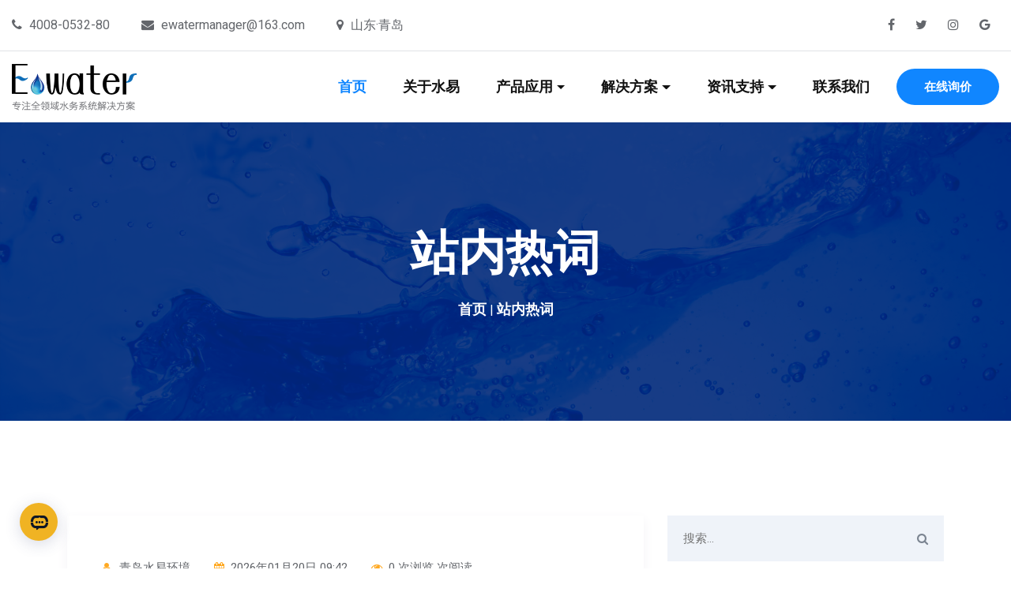

--- FILE ---
content_type: text/html; charset=UTF-8
request_url: https://www.ewaterchina.com/tag/%E7%A8%B3%E5%8E%8B%E7%BD%90/
body_size: 5781
content:
    <!DOCTYPE html>
<html lang="zh-CN">
<head>
<meta charset="UTF-8">
<meta name="viewport" content="width=device-width, initial-scale=1.0">
<title>站内热词标签：  稳压罐-青岛水易环境</title>
<meta name="keyowrds" content="内胆式空气罐,内胆式防水锤空气罐,水锤防护空气罐,稳压罐,隔膜式压力罐">
<meta name="description" content="关于常规配置的说明 卧式和立式结构的水锤消除罐，我们都会配置罐体，内胆，防挤出格栅，笼梯，操作平台，压力表，压 [&hellip;]">
<meta name="generator" content="青岛水易环境" />
<meta name="author" content="青岛水易环境" />
<meta name="copyright" content="青岛水易环境" />
<link rel="shortcut icon" href="https://www.ewaterchina.com/wp-content/themes/EW2021/assets/img/logo/favicon.png">
<!-- FONT_AWESOME -->
<link rel="stylesheet" href="https://www.ewaterchina.com/wp-content/themes/EW2021/assets/css/all.min.css">
<link rel="stylesheet" href="https://www.ewaterchina.com/wp-content/themes/EW2021/assets/font-awesome/css/font-awesome.min.css">
<!-- THEMIFY ICON -->
<link rel="stylesheet" href="https://www.ewaterchina.com/wp-content/themes/EW2021/assets/css/themify-icons.css">
<!-- OWL CAROUSEL -->
<link rel="stylesheet" href="https://www.ewaterchina.com/wp-content/themes/EW2021/assets/css/owl.carousel.min.css">
<!-- NICE SELECT -->
<link rel="stylesheet" href="https://www.ewaterchina.com/wp-content/themes/EW2021/assets/css/nice-select.css">
<!-- FANCY_BOX -->
<link rel="stylesheet" href="https://www.ewaterchina.com/wp-content/themes/EW2021/assets/css/jquery.fancybox.min.css">
<!-- BOOTSTRAP -->
<link rel="stylesheet" href="https://www.ewaterchina.com/wp-content/themes/EW2021/assets/css/bootstrap.min.css">
<!-- PERSONAL STYLE -->
<link rel="stylesheet" href="https://www.ewaterchina.com/wp-content/themes/EW2021/assets/css/style.css">
<link rel="stylesheet" href="https://www.ewaterchina.com/wp-content/themes/EW2021/assets/css/responsive.css">
</head>

<!-- Preloader -->

<div id="preloader">
    <div id="status">
        <img src="https://www.ewaterchina.com/wp-content/themes/EW2021/assets/img/logo/favicon0.png" alt="青岛水易环境">
    </div>
</div>

<!-- HEADER START -->

<header class="header">
    <div class="header-top">
        <div class="container-fluid">
            <div class=" head-menu d-flex justify-content-center">
                <div class="head-content">
                    <i class="fa fa-phone"></i>
                    <a href="tel:4008-0532-80">4008-0532-80</a>
                </div>
                <div class="head-content">
                    <i class="fa fa-envelope"></i>
                    <a href="mailto:ewatermanager@163.com">ewatermanager@163.com</a>
                </div>
                <div class="head-content">
                    <i class="fa fa-map-marker"></i>
                    <a href="#">山东·青岛</a>
                </div>
                <div class="head-social-icon ml-auto">
                    <a href="#"> <i class="fa fa-facebook"></i></a>
                    <a href="#"><i class="fa fa-twitter"></i></a>
                    <a href="#"><i class="fa fa-instagram"></i></a>
                    <a href="#"><i class="fa fa-google"></i></a>
                </div>
            </div>
        </div>
    </div>

    <!--Navbar -->
    <nav class=" navbar navbar-expand-lg top-menu">
        <div class="container-fluid">
            <div class="logo">
                <a href="https://www.ewaterchina.com"><img src="https://www.ewaterchina.com/wp-content/themes/EW2021/assets/img/logo.png" alt="{aspcms:companyname}" title="{aspcms:companyname}" /></a>
            </div>
            <div class="collapse main-nav navbar-collapse" id="navbarSupportedContent-333">
                <ul class="navbar-nav ml-auto">
                    <li class="nav-item">
                        <a class="nav-link active" href="https://www.ewaterchina.com">首页</a>
                    </li>
                    <li class="nav-item">
                        <a class="nav-link" href="https://www.ewaterchina.com/about/">关于水易</a>
                    </li>
                    <li class="nav-item dropdown">
                        <a class="nav-link dropdown-toggle" id="navbarDropdownMenuLink-333"
                            data-toggle="dropdown" aria-haspopup="true" aria-expanded="false" href="https://www.ewaterchina.com/category/products/">产品应用
                        </a>
                        <div class="dropdown-menu dropdown-default"
                            aria-labelledby="navbarDropdownMenuLink-333">
                            <a class="dropdown-item" href="https://www.ewaterchina.com/category/ptanks/">气压罐·稳压罐</a>
                            <a class="dropdown-item" href="https://www.ewaterchina.com/category/etanks/">膨胀罐·蓄能器</a>
                            <a class="dropdown-item" href="https://www.ewaterchina.com/category/rotanks/">储水罐·RO桶</a>
                        </div>
                    </li>
                    <li class="nav-item dropdown">
                        <a class="nav-link dropdown-toggle" id="navbarDropdownMenuLink-333"
                            data-toggle="dropdown" aria-haspopup="true" aria-expanded="false" href="#">解决方案
                        </a>
                        <div class="dropdown-menu dropdown-default"
                            aria-labelledby="navbarDropdownMenuLink-333">
                            <a class="dropdown-item" href="https://www.ewaterchina.com/SurgeTank/">水锤防护消除系统</a>
                            <a class="dropdown-item" href="https://www.ewaterchina.com/windpower/">风电循环冷却系统</a>
                            <a class="dropdown-item" href="https://www.ewaterchina.com/2water/">市政二次供水系统</a>
                        </div>
                    </li>
                    <li class="nav-item dropdown">
                        <a class="nav-link dropdown-toggle" id="navbarDropdownMenuLink-333"
                            data-toggle="dropdown" aria-haspopup="true" aria-expanded="false" href="#">资讯支持
                        </a>
                        <div class="dropdown-menu dropdown-default"
                            aria-labelledby="navbarDropdownMenuLink-333">
                            <a class="dropdown-item" href="https://www.ewaterchina.com/category/news/">新闻资讯</a>
                            <a class="dropdown-item" href="https://www.ewaterchina.com/category/cases/">成功案例</a>
                        </div>
                    </li>
                    <li class="nav-item">
                        <a class="nav-link" href="https://www.ewaterchina.com/contact/">联系我们</a>
                    </li>
                </ul>
            </div>

            <div class="header-btn">
                <a href="https://www.ewaterchina.com/contact/" class="button">在线询价</a>
            </div>
            <div class="mobile-btn bttn">
                <a href="#contact"><i class="fas fa-envelope-open-text"></i></a>
            </div>
            <button class="navbar-toggler" type="button" data-toggle="collapse"
                data-target="#navbarSupportedContent-333" aria-controls="navbarSupportedContent-333"
                aria-expanded="false" aria-label="Toggle navigation">
                <span class="navbar-toggler-icon"><i class="fa fa-bars"></i></span>
            </button>
        </div>
    </nav>
</header>

<!-- HEADER END --><!-- BANNER START -->

<section class="blog page-banner">
    <div class="page-banner-bg">
        <div class="container">
            <div class="row">
                <div class="col-12">
                    <div class="page-title text-center">
                        <h2>站内热词</h2>
                        <a href="/">首页</a>
                        <span> | </span>
                        <a href="">站内热词</a>
                    </div>
                </div>
            </div>
        </div>
    </div>
</section>

<!-- BANNER END -->

<!-- BLOG_ITEM START -->

<section class="blog-page search-item-section">
    <div class="container">
        <div class="row">
            <div class="col-lg-8 col-md-8">
                                                                        <div class="search-blog-bg">
                        <div class="search-blog-item">
                            <div class="search-blog-content d-flex">
                                <div> <i class="fa fa-user"></i> <a href="#">青岛水易环境</a></div>
                                <div class="icon"> <i class="fa fa-calendar-alt"></i><a href="#">2026年01月20日 09:42</a>
                                </div>
                                <div class="icon"> <i class="fa fa-eye"></i><a href="#">0 次浏览 次阅读</a>
                                </div>
                            </div>
                            <h4>
                                <a href="https://www.ewaterchina.com/2026/01/%e8%83%b6%e8%83%86%e5%bc%8f%e6%b0%b4%e7%94%b5%e7%ab%99%e6%b0%b4%e9%94%a4%e5%86%85%e8%83%86%e5%bc%8f%e6%b0%b4%e7%94%b5%e7%ab%99%e6%b0%b4%e9%94%a4%e6%b0%94%e5%9b%8a%e5%bc%8f%e6%b0%b4%e9%94%a4%e6%b6%88/">胶胆式水电站水锤内胆式水电站水锤气囊式水锤消除压力罐内胆式水锤吸收空气罐</a>
                            </h4>
                            <hr>
                            <a href="https://www.ewaterchina.com/2026/01/%e8%83%b6%e8%83%86%e5%bc%8f%e6%b0%b4%e7%94%b5%e7%ab%99%e6%b0%b4%e9%94%a4%e5%86%85%e8%83%86%e5%bc%8f%e6%b0%b4%e7%94%b5%e7%ab%99%e6%b0%b4%e9%94%a4%e6%b0%94%e5%9b%8a%e5%bc%8f%e6%b0%b4%e9%94%a4%e6%b6%88/" class="read-btn">阅读全文 <i
                                    class="fa fa-angle-double-right"></i></a>
                        </div>
                    </div>
                                        <div class="search-blog-bg">
                        <div class="search-blog-item">
                            <div class="search-blog-content d-flex">
                                <div> <i class="fa fa-user"></i> <a href="#">青岛水易环境</a></div>
                                <div class="icon"> <i class="fa fa-calendar-alt"></i><a href="#">2026年01月12日 16:40</a>
                                </div>
                                <div class="icon"> <i class="fa fa-eye"></i><a href="#">0 次浏览 次阅读</a>
                                </div>
                            </div>
                            <h4>
                                <a href="https://www.ewaterchina.com/2026/01/%e5%86%85%e8%83%86%e5%bc%8f%e6%b0%b4%e9%94%a4%e6%b6%88%e9%99%a4%e5%8e%8b%e5%8a%9b%e7%bd%90%e6%b0%b4%e9%94%a4%e6%b6%88%e9%99%a4%e5%8e%8b%e5%8a%9b%e7%bd%90%e8%83%b6%e5%9b%8a%e5%bc%8f%e6%b0%b4%e9%94%a4/">内胆式水锤消除压力罐水锤消除压力罐胶囊式水锤消除稳压罐水锤防护空气罐</a>
                            </h4>
                            <hr>
                            <a href="https://www.ewaterchina.com/2026/01/%e5%86%85%e8%83%86%e5%bc%8f%e6%b0%b4%e9%94%a4%e6%b6%88%e9%99%a4%e5%8e%8b%e5%8a%9b%e7%bd%90%e6%b0%b4%e9%94%a4%e6%b6%88%e9%99%a4%e5%8e%8b%e5%8a%9b%e7%bd%90%e8%83%b6%e5%9b%8a%e5%bc%8f%e6%b0%b4%e9%94%a4/" class="read-btn">阅读全文 <i
                                    class="fa fa-angle-double-right"></i></a>
                        </div>
                    </div>
                                        <div class="search-blog-bg">
                        <div class="search-blog-item">
                            <div class="search-blog-content d-flex">
                                <div> <i class="fa fa-user"></i> <a href="#">青岛水易环境</a></div>
                                <div class="icon"> <i class="fa fa-calendar-alt"></i><a href="#">2026年01月04日 16:33</a>
                                </div>
                                <div class="icon"> <i class="fa fa-eye"></i><a href="#">0 次浏览 次阅读</a>
                                </div>
                            </div>
                            <h4>
                                <a href="https://www.ewaterchina.com/2026/01/%e6%b0%94%e5%9b%8a%e5%bc%8f%e6%b0%b4%e9%94%a4%e5%90%b8%e6%94%b6%e6%b0%94%e5%8e%8b%e7%bd%90%e6%b0%b4%e9%94%a4%e6%b6%88%e9%99%a4%e6%b0%94%e5%8e%8b%e7%bd%90%e8%83%b6%e5%9b%8a%e5%bc%8f%e6%b0%b4%e9%94%a4/">气囊式水锤吸收气压罐水锤消除气压罐胶囊式水锤吸收空气罐水锤防护空气罐</a>
                            </h4>
                            <hr>
                            <a href="https://www.ewaterchina.com/2026/01/%e6%b0%94%e5%9b%8a%e5%bc%8f%e6%b0%b4%e9%94%a4%e5%90%b8%e6%94%b6%e6%b0%94%e5%8e%8b%e7%bd%90%e6%b0%b4%e9%94%a4%e6%b6%88%e9%99%a4%e6%b0%94%e5%8e%8b%e7%bd%90%e8%83%b6%e5%9b%8a%e5%bc%8f%e6%b0%b4%e9%94%a4/" class="read-btn">阅读全文 <i
                                    class="fa fa-angle-double-right"></i></a>
                        </div>
                    </div>
                                        <div class="search-blog-bg">
                        <div class="search-blog-item">
                            <div class="search-blog-content d-flex">
                                <div> <i class="fa fa-user"></i> <a href="#">青岛水易环境</a></div>
                                <div class="icon"> <i class="fa fa-calendar-alt"></i><a href="#">2025年12月29日 11:08</a>
                                </div>
                                <div class="icon"> <i class="fa fa-eye"></i><a href="#">0 次浏览 次阅读</a>
                                </div>
                            </div>
                            <h4>
                                <a href="https://www.ewaterchina.com/2025/12/%e6%b0%b4%e9%94%a4%e9%98%b2%e6%8a%a4%e7%a9%ba%e6%b0%94%e7%bd%90%e8%83%b6%e5%9b%8a%e5%bc%8f%e6%b0%b4%e9%94%a4%e5%90%b8%e6%94%b6%e8%b0%83%e5%8e%8b%e7%bd%90%e6%b0%94%e5%9b%8a%e5%bc%8f%e6%b0%b4%e9%94%a4/">水锤防护空气罐胶囊式水锤吸收调压罐气囊式水锤防护调压罐内胆式水锤吸收空气罐</a>
                            </h4>
                            <hr>
                            <a href="https://www.ewaterchina.com/2025/12/%e6%b0%b4%e9%94%a4%e9%98%b2%e6%8a%a4%e7%a9%ba%e6%b0%94%e7%bd%90%e8%83%b6%e5%9b%8a%e5%bc%8f%e6%b0%b4%e9%94%a4%e5%90%b8%e6%94%b6%e8%b0%83%e5%8e%8b%e7%bd%90%e6%b0%94%e5%9b%8a%e5%bc%8f%e6%b0%b4%e9%94%a4/" class="read-btn">阅读全文 <i
                                    class="fa fa-angle-double-right"></i></a>
                        </div>
                    </div>
                                        <div class="search-blog-bg">
                        <div class="search-blog-item">
                            <div class="search-blog-content d-flex">
                                <div> <i class="fa fa-user"></i> <a href="#">青岛水易环境</a></div>
                                <div class="icon"> <i class="fa fa-calendar-alt"></i><a href="#">2025年12月24日 10:48</a>
                                </div>
                                <div class="icon"> <i class="fa fa-eye"></i><a href="#">0 次浏览 次阅读</a>
                                </div>
                            </div>
                            <h4>
                                <a href="https://www.ewaterchina.com/2025/12/%e5%9b%8a%e5%bc%8f%e6%b0%b4%e9%94%a4%e5%90%b8%e6%94%b6%e5%8e%8b%e5%8a%9b%e7%bd%90%e5%86%85%e8%83%86%e5%bc%8f%e9%98%b2%e6%b0%b4%e9%94%a4%e7%a9%ba%e6%b0%94%e7%bd%90%e5%86%85%e8%83%86%e5%bc%8f%e6%b0%b4/">囊式水锤吸收压力罐内胆式防水锤空气罐内胆式水锤防护气压罐内胆式水锤消除气压罐</a>
                            </h4>
                            <hr>
                            <a href="https://www.ewaterchina.com/2025/12/%e5%9b%8a%e5%bc%8f%e6%b0%b4%e9%94%a4%e5%90%b8%e6%94%b6%e5%8e%8b%e5%8a%9b%e7%bd%90%e5%86%85%e8%83%86%e5%bc%8f%e9%98%b2%e6%b0%b4%e9%94%a4%e7%a9%ba%e6%b0%94%e7%bd%90%e5%86%85%e8%83%86%e5%bc%8f%e6%b0%b4/" class="read-btn">阅读全文 <i
                                    class="fa fa-angle-double-right"></i></a>
                        </div>
                    </div>
                                                       
            </div>
            <div class="col-lg-4 col-md-4">
    <div class="search-bar">
        <form role="search" method="get" class="search-form" action="https://www.ewaterchina.com/">
            <input type="search" class="search" placeholder="搜索…" value="" name="s" />
            <i class="fa fa-search"></i>
        </form>
    </div>
    <div class="recent-post right-border">
        <h5>最新资讯</h5>
    </div>
                    <div class="recent-content d-flex">
                <img width="188" height="250" src="https://www.ewaterchina.com/wp-content/uploads/2026/01/微信图片_20250314141036-1-188x250.jpg" class="attachment-post-thumbnail size-post-thumbnail wp-post-image" alt="" decoding="async" loading="lazy" srcset="https://www.ewaterchina.com/wp-content/uploads/2026/01/微信图片_20250314141036-1-188x250.jpg 188w, https://www.ewaterchina.com/wp-content/uploads/2026/01/微信图片_20250314141036-1-225x300.jpg 225w, https://www.ewaterchina.com/wp-content/uploads/2026/01/微信图片_20250314141036-1.jpg 600w" sizes="(max-width: 188px) 100vw, 188px" />                <div class="recent-discription">
            <div class="ttl">
                <a href="https://www.ewaterchina.com/2026/01/%e8%83%b6%e8%83%86%e5%bc%8f%e6%b0%b4%e7%94%b5%e7%ab%99%e6%b0%b4%e9%94%a4%e5%86%85%e8%83%86%e5%bc%8f%e6%b0%b4%e7%94%b5%e7%ab%99%e6%b0%b4%e9%94%a4%e6%b0%94%e5%9b%8a%e5%bc%8f%e6%b0%b4%e9%94%a4%e6%b6%88/">胶胆式水电站水锤内胆式水电站水锤气囊式水&hellip;</a>
            </div>
            <div class="date">
                <a href="#">By 青岛水易环境 / 01月20日</a>
            </div>
        </div>
    </div>
            <div class="recent-content d-flex">
                <img width="188" height="250" src="https://www.ewaterchina.com/wp-content/uploads/2026/01/微信图片_20250314141036-188x250.jpg" class="attachment-post-thumbnail size-post-thumbnail wp-post-image" alt="" decoding="async" loading="lazy" srcset="https://www.ewaterchina.com/wp-content/uploads/2026/01/微信图片_20250314141036-188x250.jpg 188w, https://www.ewaterchina.com/wp-content/uploads/2026/01/微信图片_20250314141036-225x300.jpg 225w, https://www.ewaterchina.com/wp-content/uploads/2026/01/微信图片_20250314141036.jpg 600w" sizes="(max-width: 188px) 100vw, 188px" />                <div class="recent-discription">
            <div class="ttl">
                <a href="https://www.ewaterchina.com/2026/01/%e5%86%85%e8%83%86%e5%bc%8f%e6%b0%b4%e9%94%a4%e6%b6%88%e9%99%a4%e5%8e%8b%e5%8a%9b%e7%bd%90%e6%b0%b4%e9%94%a4%e6%b6%88%e9%99%a4%e5%8e%8b%e5%8a%9b%e7%bd%90%e8%83%b6%e5%9b%8a%e5%bc%8f%e6%b0%b4%e9%94%a4/">内胆式水锤消除压力罐水锤消除压力罐胶囊式&hellip;</a>
            </div>
            <div class="date">
                <a href="#">By 青岛水易环境 / 01月12日</a>
            </div>
        </div>
    </div>
            <div class="recent-content d-flex">
                <img width="333" height="250" src="https://www.ewaterchina.com/wp-content/uploads/2026/01/202110091632364580-333x250.jpg" class="attachment-post-thumbnail size-post-thumbnail wp-post-image" alt="" decoding="async" loading="lazy" srcset="https://www.ewaterchina.com/wp-content/uploads/2026/01/202110091632364580-333x250.jpg 333w, https://www.ewaterchina.com/wp-content/uploads/2026/01/202110091632364580-300x225.jpg 300w, https://www.ewaterchina.com/wp-content/uploads/2026/01/202110091632364580-768x576.jpg 768w, https://www.ewaterchina.com/wp-content/uploads/2026/01/202110091632364580.jpg 800w" sizes="(max-width: 333px) 100vw, 333px" />                <div class="recent-discription">
            <div class="ttl">
                <a href="https://www.ewaterchina.com/2026/01/%e6%b0%94%e5%9b%8a%e5%bc%8f%e6%b0%b4%e9%94%a4%e5%90%b8%e6%94%b6%e6%b0%94%e5%8e%8b%e7%bd%90%e6%b0%b4%e9%94%a4%e6%b6%88%e9%99%a4%e6%b0%94%e5%8e%8b%e7%bd%90%e8%83%b6%e5%9b%8a%e5%bc%8f%e6%b0%b4%e9%94%a4/">气囊式水锤吸收气压罐水锤消除气压罐胶囊式&hellip;</a>
            </div>
            <div class="date">
                <a href="#">By 青岛水易环境 / 01月04日</a>
            </div>
        </div>
    </div>
                               
    <div class="category ">
        <div class="cata-title right-border">
            <h5>产品方案</h5>
        </div>
        <div class="cata-content">
            <ul>
                <li><a href="https://www.ewaterchina.com/category/ptanks/"><i class="fa fa-angle-right"></i> 气压罐 · 稳压罐</a></li>
                <li><a href="https://www.ewaterchina.com/category/etanks/"><i class="fa fa-angle-right"></i> 膨胀罐 · 蓄能器</a></li>
                <li><a href="https://www.ewaterchina.com/category/rotanks/"><i class="fa fa-angle-right"></i> 储水罐 · RO桶</a></li>
                <li><a href="https://www.ewaterchina.com/SurgeTank/"><i class="fa fa-angle-right"></i> 水锤防护消除系统</a></li>
                <li><a href="https://www.ewaterchina.com/windpower/"><i class="fa fa-angle-right"></i> 风电循环冷却系统</a></li>
                <li><a href="https://www.ewaterchina.com/2water/"><i class="fa fa-angle-right"></i> 市政二次供水系统</a></li>
            </ul>
        </div>
    </div>
    <div class="popular">
        <div class="popular-title right-border">
            <h5>站内标签</h5>
        </div>
        <div class="link-up">
            <ul class=""><li><a href='https://www.ewaterchina.com/tag/evw/' title='EVW Tag'>EVW</a></li><li><a href='https://www.ewaterchina.com/tag/gws/' title='gws Tag'>gws</a></li><li><a href='https://www.ewaterchina.com/tag/ro%e7%bd%90/' title='RO罐 Tag'>RO罐</a></li><li><a href='https://www.ewaterchina.com/tag/%e4%ba%8c%e6%ac%a1%e4%be%9b%e6%b0%b4/' title='二次供水 Tag'>二次供水</a></li><li><a href='https://www.ewaterchina.com/tag/%e4%be%9b%e6%b0%b4/' title='供水 Tag'>供水</a></li><li><a href='https://www.ewaterchina.com/tag/%e4%be%9b%e6%b0%b4%e6%94%b9%e9%80%a0/' title='供水改造 Tag'>供水改造</a></li><li><a href='https://www.ewaterchina.com/tag/%e4%be%9b%e6%b0%b4%e8%ae%be%e5%a4%87/' title='供水设备 Tag'>供水设备</a></li><li><a href='https://www.ewaterchina.com/tag/%e5%86%85%e8%83%86%e5%bc%8f%e5%8e%8b%e5%8a%9b%e7%bd%90/' title='内胆式压力罐 Tag'>内胆式压力罐</a></li><li><a href='https://www.ewaterchina.com/tag/%e5%86%85%e8%83%86%e5%bc%8f%e6%b0%94%e5%8e%8b%e7%bd%90/' title='内胆式气压罐 Tag'>内胆式气压罐</a></li><li><a href='https://www.ewaterchina.com/tag/%e5%86%85%e8%83%86%e5%bc%8f%e6%b0%b4%e9%94%a4%e5%90%b8%e6%94%b6%e7%a9%ba%e6%b0%94%e7%bd%90/' title='内胆式水锤吸收空气罐 Tag'>内胆式水锤吸收空气罐</a></li><li><a href='https://www.ewaterchina.com/tag/%e5%86%85%e8%83%86%e5%bc%8f%e6%b0%b4%e9%94%a4%e5%90%b8%e6%94%b6%e7%bd%90/' title='内胆式水锤吸收罐 Tag'>内胆式水锤吸收罐</a></li><li><a href='https://www.ewaterchina.com/tag/%e5%86%85%e8%83%86%e5%bc%8f%e6%b0%b4%e9%94%a4%e5%90%b8%e6%94%b6%e8%b0%83%e5%8e%8b%e5%a1%94/' title='内胆式水锤吸收调压塔 Tag'>内胆式水锤吸收调压塔</a></li><li><a href='https://www.ewaterchina.com/tag/%e5%86%85%e8%83%86%e5%bc%8f%e6%b0%b4%e9%94%a4%e6%b6%88%e9%99%a4%e5%8e%8b%e5%8a%9b%e7%bd%90/' title='内胆式水锤消除压力罐 Tag'>内胆式水锤消除压力罐</a></li><li><a href='https://www.ewaterchina.com/tag/%e5%86%85%e8%83%86%e5%bc%8f%e6%b0%b4%e9%94%a4%e6%b6%88%e9%99%a4%e6%b0%94%e5%8e%8b%e7%bd%90/' title='内胆式水锤消除气压罐 Tag'>内胆式水锤消除气压罐</a></li><li><a href='https://www.ewaterchina.com/tag/%e5%86%85%e8%83%86%e5%bc%8f%e6%b0%b4%e9%94%a4%e6%b6%88%e9%99%a4%e7%a8%b3%e5%8e%8b%e7%bd%90/' title='内胆式水锤消除稳压罐 Tag'>内胆式水锤消除稳压罐</a></li><li><a href='https://www.ewaterchina.com/tag/%e5%86%85%e8%83%86%e5%bc%8f%e6%b0%b4%e9%94%a4%e6%b6%88%e9%99%a4%e7%a9%ba%e6%b0%94%e7%bd%90/' title='内胆式水锤消除空气罐 Tag'>内胆式水锤消除空气罐</a></li><li><a href='https://www.ewaterchina.com/tag/%e5%86%85%e8%83%86%e5%bc%8f%e6%b0%b4%e9%94%a4%e6%b6%88%e9%99%a4%e7%bd%90/' title='内胆式水锤消除罐 Tag'>内胆式水锤消除罐</a></li><li><a href='https://www.ewaterchina.com/tag/%e5%86%85%e8%83%86%e5%bc%8f%e6%b0%b4%e9%94%a4%e6%b6%88%e9%99%a4%e8%ae%be%e5%a4%87/' title='内胆式水锤消除设备 Tag'>内胆式水锤消除设备</a></li><li><a href='https://www.ewaterchina.com/tag/%e5%86%85%e8%83%86%e5%bc%8f%e6%b0%b4%e9%94%a4%e9%98%b2%e6%8a%a4%e6%b0%94%e5%8e%8b%e7%bd%90/' title='内胆式水锤防护气压罐 Tag'>内胆式水锤防护气压罐</a></li><li><a href='https://www.ewaterchina.com/tag/%e5%86%85%e8%83%86%e5%bc%8f%e6%b0%b4%e9%94%a4%e9%98%b2%e6%8a%a4%e7%a9%ba%e6%b0%94%e7%bd%90/' title='内胆式水锤防护空气罐 Tag'>内胆式水锤防护空气罐</a></li><li><a href='https://www.ewaterchina.com/tag/%e5%86%85%e8%83%86%e5%bc%8f%e6%b0%b4%e9%94%a4%e9%98%b2%e6%8a%a4%e7%bd%90/' title='内胆式水锤防护罐 Tag'>内胆式水锤防护罐</a></li><li><a href='https://www.ewaterchina.com/tag/%e5%86%85%e8%83%86%e5%bc%8f%e6%b0%b4%e9%94%a4%e9%98%b2%e6%8a%a4%e8%b0%83%e5%8e%8b%e7%bd%90/' title='内胆式水锤防护调压罐 Tag'>内胆式水锤防护调压罐</a></li><li><a href='https://www.ewaterchina.com/tag/%e5%86%85%e8%83%86%e5%bc%8f%e6%b3%b5%e7%ab%99%e6%b0%b4%e9%94%a4/' title='内胆式泵站水锤 Tag'>内胆式泵站水锤</a></li><li><a href='https://www.ewaterchina.com/tag/%e5%86%85%e8%83%86%e5%bc%8f%e7%a8%b3%e5%8e%8b%e7%bd%90/' title='内胆式稳压罐 Tag'>内胆式稳压罐</a></li><li><a href='https://www.ewaterchina.com/tag/%e5%86%85%e8%83%86%e5%bc%8f%e7%a9%ba%e6%b0%94%e7%bd%90/' title='内胆式空气罐 Tag'>内胆式空气罐</a></li><li><a href='https://www.ewaterchina.com/tag/%e5%86%85%e8%83%86%e5%bc%8f%e8%b0%83%e5%8e%8b%e5%a1%94/' title='内胆式调压塔 Tag'>内胆式调压塔</a></li><li><a href='https://www.ewaterchina.com/tag/%e5%86%85%e8%83%86%e5%bc%8f%e8%b0%83%e5%8e%8b%e7%bd%90/' title='内胆式调压罐 Tag'>内胆式调压罐</a></li><li><a href='https://www.ewaterchina.com/tag/%e5%86%85%e8%83%86%e5%bc%8f%e9%98%b2%e6%b0%b4%e9%94%a4%e5%8e%8b%e5%8a%9b%e7%bd%90/' title='内胆式防水锤压力罐 Tag'>内胆式防水锤压力罐</a></li><li><a href='https://www.ewaterchina.com/tag/%e5%86%85%e8%83%86%e5%bc%8f%e9%98%b2%e6%b0%b4%e9%94%a4%e6%b0%94%e5%8e%8b%e7%bd%90/' title='内胆式防水锤气压罐 Tag'>内胆式防水锤气压罐</a></li><li><a href='https://www.ewaterchina.com/tag/%e5%86%85%e8%83%86%e5%bc%8f%e9%98%b2%e6%b0%b4%e9%94%a4%e7%a8%b3%e5%8e%8b%e7%bd%90/' title='内胆式防水锤稳压罐 Tag'>内胆式防水锤稳压罐</a></li><li><a href='https://www.ewaterchina.com/tag/%e5%86%85%e8%83%86%e5%bc%8f%e9%98%b2%e6%b0%b4%e9%94%a4%e7%a9%ba%e6%b0%94%e7%bd%90/' title='内胆式防水锤空气罐 Tag'>内胆式防水锤空气罐</a></li><li><a href='https://www.ewaterchina.com/tag/%e5%86%85%e8%83%86%e5%bc%8f%e9%98%b2%e6%b0%b4%e9%94%a4%e7%bd%90/' title='内胆式防水锤罐 Tag'>内胆式防水锤罐</a></li><li><a href='https://www.ewaterchina.com/tag/%e5%86%85%e8%83%86%e5%bc%8f%e9%98%b2%e6%b0%b4%e9%94%a4%e8%ae%be%e5%a4%87/' title='内胆式防水锤设备 Tag'>内胆式防水锤设备</a></li><li><a href='https://www.ewaterchina.com/tag/%e5%86%85%e8%83%86%e5%bc%8f%e9%98%b2%e6%b0%b4%e9%94%a4%e8%b0%83%e5%8e%8b%e5%a1%94/' title='内胆式防水锤调压塔 Tag'>内胆式防水锤调压塔</a></li><li><a href='https://www.ewaterchina.com/tag/%e5%86%85%e8%83%86%e5%bc%8f%e9%98%b2%e6%b0%b4%e9%94%a4%e8%b0%83%e5%8e%8b%e7%bd%90/' title='内胆式防水锤调压罐 Tag'>内胆式防水锤调压罐</a></li><li><a href='https://www.ewaterchina.com/tag/%e5%8e%8b%e5%8a%9b%e6%a1%b6/' title='压力桶 Tag'>压力桶</a></li><li><a href='https://www.ewaterchina.com/tag/%e5%8e%8b%e5%8a%9b%e7%bd%90/' title='压力罐 Tag'>压力罐</a></li><li><a href='https://www.ewaterchina.com/tag/%e5%8f%98%e9%a2%91%e4%be%9b%e6%b0%b4/' title='变频供水 Tag'>变频供水</a></li><li><a href='https://www.ewaterchina.com/tag/%e5%8f%b0%e6%b9%be%e5%8e%8b%e5%8a%9b%e7%bd%90/' title='台湾压力罐 Tag'>台湾压力罐</a></li><li><a href='https://www.ewaterchina.com/tag/%e5%8f%b0%e6%b9%be%e6%b2%9b%e6%af%85/' title='台湾沛毅 Tag'>台湾沛毅</a></li><li><a href='https://www.ewaterchina.com/tag/%e5%9b%8a%e5%bc%8f%e6%b0%b4%e7%94%b5%e7%ab%99%e6%b0%b4%e9%94%a4/' title='囊式水电站水锤 Tag'>囊式水电站水锤</a></li><li><a href='https://www.ewaterchina.com/tag/%e5%9b%8a%e5%bc%8f%e6%b0%b4%e9%94%a4%e5%90%b8%e6%94%b6%e7%a9%ba%e6%b0%94%e7%bd%90/' title='囊式水锤吸收空气罐 Tag'>囊式水锤吸收空气罐</a></li><li><a href='https://www.ewaterchina.com/tag/%e5%9b%8a%e5%bc%8f%e6%b0%b4%e9%94%a4%e6%b6%88%e9%99%a4%e7%a9%ba%e6%b0%94%e7%bd%90/' title='囊式水锤消除空气罐 Tag'>囊式水锤消除空气罐</a></li><li><a href='https://www.ewaterchina.com/tag/%e5%9b%8a%e5%bc%8f%e6%b0%b4%e9%94%a4%e6%b6%88%e9%99%a4%e7%bd%90/' title='囊式水锤消除罐 Tag'>囊式水锤消除罐</a></li><li><a href='https://www.ewaterchina.com/tag/%e5%9b%8a%e5%bc%8f%e6%b0%b4%e9%94%a4%e6%b6%88%e9%99%a4%e8%ae%be%e5%a4%87/' title='囊式水锤消除设备 Tag'>囊式水锤消除设备</a></li><li><a href='https://www.ewaterchina.com/tag/%e5%9b%8a%e5%bc%8f%e6%b0%b4%e9%94%a4%e6%b6%88%e9%99%a4%e8%b0%83%e5%8e%8b%e7%bd%90/' title='囊式水锤消除调压罐 Tag'>囊式水锤消除调压罐</a></li><li><a href='https://www.ewaterchina.com/tag/%e5%9b%8a%e5%bc%8f%e6%b0%b4%e9%94%a4%e9%98%b2%e6%8a%a4%e7%a8%b3%e5%8e%8b%e7%bd%90/' title='囊式水锤防护稳压罐 Tag'>囊式水锤防护稳压罐</a></li><li><a href='https://www.ewaterchina.com/tag/%e5%9b%8a%e5%bc%8f%e6%b0%b4%e9%94%a4%e9%98%b2%e6%8a%a4%e8%b0%83%e5%8e%8b%e7%bd%90/' title='囊式水锤防护调压罐 Tag'>囊式水锤防护调压罐</a></li><li><a href='https://www.ewaterchina.com/tag/%e5%9b%8a%e5%bc%8f%e9%98%b2%e6%b0%b4%e9%94%a4%e5%8e%8b%e5%8a%9b%e7%bd%90/' title='囊式防水锤压力罐 Tag'>囊式防水锤压力罐</a></li><li><a href='https://www.ewaterchina.com/tag/%e5%ba%94%e7%94%a8/' title='应用 Tag'>应用</a></li><li><a href='https://www.ewaterchina.com/tag/%e6%81%92%e5%8e%8b%e4%be%9b%e6%b0%b4/' title='恒压供水 Tag'>恒压供水</a></li><li><a href='https://www.ewaterchina.com/tag/%e6%94%b9%e9%80%a0/' title='改造 Tag'>改造</a></li><li><a href='https://www.ewaterchina.com/tag/%e6%99%ba%e6%85%a7%e6%b0%b4%e5%8a%a1/' title='智慧水务 Tag'>智慧水务</a></li><li><a href='https://www.ewaterchina.com/tag/%e6%b0%94%e5%8e%8b%e7%bd%90/' title='气压罐 Tag'>气压罐</a></li><li><a href='https://www.ewaterchina.com/tag/%e6%b0%94%e5%9b%8a%e5%bc%8f%e6%b0%b4%e9%94%a4%e5%90%b8%e6%94%b6%e7%a8%b3%e5%8e%8b%e7%bd%90/' title='气囊式水锤吸收稳压罐 Tag'>气囊式水锤吸收稳压罐</a></li><li><a href='https://www.ewaterchina.com/tag/%e6%b0%94%e5%9b%8a%e5%bc%8f%e6%b0%b4%e9%94%a4%e6%b6%88%e9%99%a4%e7%a8%b3%e5%8e%8b%e7%bd%90/' title='气囊式水锤消除稳压罐 Tag'>气囊式水锤消除稳压罐</a></li><li><a href='https://www.ewaterchina.com/tag/%e6%b0%94%e5%9b%8a%e5%bc%8f%e6%b0%b4%e9%94%a4%e6%b6%88%e9%99%a4%e8%b0%83%e5%8e%8b%e7%bd%90/' title='气囊式水锤消除调压罐 Tag'>气囊式水锤消除调压罐</a></li><li><a href='https://www.ewaterchina.com/tag/%e6%b0%94%e5%9b%8a%e5%bc%8f%e6%b0%b4%e9%94%a4%e9%98%b2%e6%8a%a4%e5%8e%8b%e5%8a%9b%e7%bd%90/' title='气囊式水锤防护压力罐 Tag'>气囊式水锤防护压力罐</a></li><li><a href='https://www.ewaterchina.com/tag/%e6%b0%94%e5%9b%8a%e5%bc%8f%e7%a9%ba%e6%b0%94%e7%bd%90/' title='气囊式空气罐 Tag'>气囊式空气罐</a></li><li><a href='https://www.ewaterchina.com/tag/%e6%b0%94%e5%9b%8a%e5%bc%8f%e9%98%b2%e6%b0%b4%e9%94%a4%e7%a9%ba%e6%b0%94%e7%bd%90/' title='气囊式防水锤空气罐 Tag'>气囊式防水锤空气罐</a></li><li><a href='https://www.ewaterchina.com/tag/%e6%b0%94%e5%9b%8a%e5%bc%8f%e9%98%b2%e6%b0%b4%e9%94%a4%e8%b0%83%e5%8e%8b%e5%a1%94/' title='气囊式防水锤调压塔 Tag'>气囊式防水锤调压塔</a></li><li><a href='https://www.ewaterchina.com/tag/%e6%b0%b4%e5%88%a9%e5%b7%a5%e7%a8%8b/' title='水利工程 Tag'>水利工程</a></li><li><a href='https://www.ewaterchina.com/tag/%e6%b0%b4%e5%88%a9%e9%83%a8/' title='水利部 Tag'>水利部</a></li><li><a href='https://www.ewaterchina.com/tag/%e6%b0%b4%e6%b3%b5/' title='水泵 Tag'>水泵</a></li><li><a href='https://www.ewaterchina.com/tag/%e6%b0%b4%e9%94%a4%e5%90%b8%e6%94%b6%e7%a8%b3%e5%8e%8b%e7%bd%90/' title='水锤吸收稳压罐 Tag'>水锤吸收稳压罐</a></li><li><a href='https://www.ewaterchina.com/tag/%e6%b0%b4%e9%94%a4%e5%90%b8%e6%94%b6%e7%a9%ba%e6%b0%94%e7%bd%90/' title='水锤吸收空气罐 Tag'>水锤吸收空气罐</a></li><li><a href='https://www.ewaterchina.com/tag/%e6%b0%b4%e9%94%a4%e5%90%b8%e6%94%b6%e8%b0%83%e5%8e%8b%e5%a1%94/' title='水锤吸收调压塔 Tag'>水锤吸收调压塔</a></li><li><a href='https://www.ewaterchina.com/tag/%e6%b0%b4%e9%94%a4%e6%b6%88%e9%99%a4%e5%8e%8b%e5%8a%9b%e7%bd%90/' title='水锤消除压力罐 Tag'>水锤消除压力罐</a></li><li><a href='https://www.ewaterchina.com/tag/%e6%b0%b4%e9%94%a4%e6%b6%88%e9%99%a4%e6%b0%94%e5%8e%8b%e7%bd%90/' title='水锤消除气压罐 Tag'>水锤消除气压罐</a></li><li><a href='https://www.ewaterchina.com/tag/%e6%b0%b4%e9%94%a4%e6%b6%88%e9%99%a4%e7%a8%b3%e5%8e%8b%e7%bd%90/' title='水锤消除稳压罐 Tag'>水锤消除稳压罐</a></li><li><a href='https://www.ewaterchina.com/tag/%e6%b0%b4%e9%94%a4%e6%b6%88%e9%99%a4%e7%a9%ba%e6%b0%94%e7%bd%90/' title='水锤消除空气罐 Tag'>水锤消除空气罐</a></li><li><a href='https://www.ewaterchina.com/tag/%e6%b0%b4%e9%94%a4%e6%b6%88%e9%99%a4%e7%bd%90/' title='水锤消除罐 Tag'>水锤消除罐</a></li><li><a href='https://www.ewaterchina.com/tag/%e6%b0%b4%e9%94%a4%e6%b6%88%e9%99%a4%e8%b0%83%e5%8e%8b%e5%a1%94/' title='水锤消除调压塔 Tag'>水锤消除调压塔</a></li><li><a href='https://www.ewaterchina.com/tag/%e6%b0%b4%e9%94%a4%e6%b6%88%e9%99%a4%e8%b0%83%e5%8e%8b%e7%bd%90/' title='水锤消除调压罐 Tag'>水锤消除调压罐</a></li><li><a href='https://www.ewaterchina.com/tag/%e6%b0%b4%e9%94%a4%e9%98%b2%e6%8a%a4%e7%a9%ba%e6%b0%94%e7%bd%90/' title='水锤防护空气罐 Tag'>水锤防护空气罐</a></li><li><a href='https://www.ewaterchina.com/tag/%e6%b0%b4%e9%94%a4%e9%98%b2%e6%8a%a4%e8%b0%83%e5%8e%8b%e5%a1%94/' title='水锤防护调压塔 Tag'>水锤防护调压塔</a></li><li><a href='https://www.ewaterchina.com/tag/%e7%a2%b3%e9%92%a2%e5%8e%8b%e5%8a%9b%e6%a1%b6/' title='碳钢压力桶 Tag'>碳钢压力桶</a></li><li><a href='https://www.ewaterchina.com/tag/%e7%a8%b3%e5%8e%8b%e7%bd%90/' title='稳压罐 Tag'>稳压罐</a></li><li><a href='https://www.ewaterchina.com/tag/%e8%80%81%e6%97%a7%e5%b0%8f%e5%8c%ba/' title='老旧小区 Tag'>老旧小区</a></li><li><a href='https://www.ewaterchina.com/tag/%e8%83%b6%e5%9b%8a%e5%bc%8f%e6%b0%b4%e9%94%a4%e5%90%b8%e6%94%b6%e7%bd%90/' title='胶囊式水锤吸收罐 Tag'>胶囊式水锤吸收罐</a></li><li><a href='https://www.ewaterchina.com/tag/%e8%83%b6%e8%83%86%e5%bc%8f%e6%b0%b4%e9%94%a4%e9%98%b2%e6%8a%a4%e5%8e%8b%e5%8a%9b%e7%bd%90/' title='胶胆式水锤防护压力罐 Tag'>胶胆式水锤防护压力罐</a></li><li><a href='https://www.ewaterchina.com/tag/%e8%83%b6%e8%83%86%e5%bc%8f%e6%b0%b4%e9%94%a4%e9%98%b2%e6%8a%a4%e7%a9%ba%e6%b0%94%e7%bd%90/' title='胶胆式水锤防护空气罐 Tag'>胶胆式水锤防护空气罐</a></li><li><a href='https://www.ewaterchina.com/tag/%e8%86%a8%e8%83%80%e7%bd%90/' title='膨胀罐 Tag'>膨胀罐</a></li><li><a href='https://www.ewaterchina.com/tag/%e8%b0%83%e5%8e%8b%e5%a1%94/' title='调压塔 Tag'>调压塔</a></li><li><a href='https://www.ewaterchina.com/tag/%e8%b0%83%e5%8e%8b%e7%bd%90/' title='调压罐 Tag'>调压罐</a></li><li><a href='https://www.ewaterchina.com/tag/%e8%bf%9b%e5%8f%a3%e5%8e%8b%e5%8a%9b%e7%bd%90/' title='进口压力罐 Tag'>进口压力罐</a></li><li><a href='https://www.ewaterchina.com/tag/%e9%98%b2%e6%b0%b4%e9%94%a4%e8%b0%83%e5%8e%8b%e7%bd%90/' title='防水锤调压罐 Tag'>防水锤调压罐</a></li><li><a href='https://www.ewaterchina.com/tag/%e9%9a%94%e8%86%9c%e5%bc%8f%e5%8e%8b%e5%8a%9b%e7%bd%90/' title='隔膜式压力罐 Tag'>隔膜式压力罐</a></li></ul>        </div>
    </div>
</div>            <div class="col-12">
                <div class="row">
                    <div class="col-lg-8">
                        <nav aria-label="...">
                            <ul class="pagination pagination-lg">
                                                            </ul>
                        </nav>
                    </div>
                </div>
            </div>
        </div>
    </div>
</section>

<!-- BLOG_ITEM END -->

<!-- CONTACT SECTION  START-->
<section class="contact-section">
    <div class="container">
        <div class="row">
            <div class="col-lg-3 col-md-6">
                <div class="contact-title">
                    <h4>联系我们</h4>
                </div>
                <div class="contact-link">
                    <li><a href="">青岛水易环境科技有限公司</a></li>
                    <li><a href="mailto:ewatermanager@163.com">ewatermanager@163.com</a></li>
                    <li><a href="#">4008-0532-80</a></li>
                    <li><a href="#">山东省青岛市城阳区黑龙江北路187号盛文国贸大厦B座</a></li>
                </div>
            </div>
            <div class="col-lg-3 col-md-6">
                <div class="contact-title">
                    <h4>产品方案</h4>
                </div>
                <div class="contact-link">
                    <li><a href="/Topics/SurgeTank">气压罐·膨胀罐·稳压罐</a></li>
                    <li><a href="/Topics/SurgeTank">净水系统压力桶</a></li>
                    <li><a href="/Topics/SurgeTank">水锤防护消除系统</a></li>
                    <li> <a href="/Topics/windpower">风电循环冷却系统</a></li>
                    <li><a href="/Topics/2water">市政二次供水系统</a></li>
                </div>
            </div>
            <div class="col-lg-3 col-md-6">
                <div class="contact-title">
                    <h4>最新资讯</h4>
                </div>
                <div class="contact-link">
                                                                      <li><a href="https://www.ewaterchina.com/2026/01/%e8%83%b6%e8%83%86%e5%bc%8f%e6%b0%b4%e7%94%b5%e7%ab%99%e6%b0%b4%e9%94%a4%e5%86%85%e8%83%86%e5%bc%8f%e6%b0%b4%e7%94%b5%e7%ab%99%e6%b0%b4%e9%94%a4%e6%b0%94%e5%9b%8a%e5%bc%8f%e6%b0%b4%e9%94%a4%e6%b6%88/">胶胆式水电站水锤内胆式水电站水锤气囊式水&hellip;</a></li>
                                      <li><a href="https://www.ewaterchina.com/2026/01/%e5%86%85%e8%83%86%e5%bc%8f%e6%b0%b4%e9%94%a4%e6%b6%88%e9%99%a4%e5%8e%8b%e5%8a%9b%e7%bd%90%e6%b0%b4%e9%94%a4%e6%b6%88%e9%99%a4%e5%8e%8b%e5%8a%9b%e7%bd%90%e8%83%b6%e5%9b%8a%e5%bc%8f%e6%b0%b4%e9%94%a4/">内胆式水锤消除压力罐水锤消除压力罐胶囊式&hellip;</a></li>
                                      <li><a href="https://www.ewaterchina.com/2026/01/%e6%b0%94%e5%9b%8a%e5%bc%8f%e6%b0%b4%e9%94%a4%e5%90%b8%e6%94%b6%e6%b0%94%e5%8e%8b%e7%bd%90%e6%b0%b4%e9%94%a4%e6%b6%88%e9%99%a4%e6%b0%94%e5%8e%8b%e7%bd%90%e8%83%b6%e5%9b%8a%e5%bc%8f%e6%b0%b4%e9%94%a4/">气囊式水锤吸收气压罐水锤消除气压罐胶囊式&hellip;</a></li>
                                      <li><a href="https://www.ewaterchina.com/2025/12/%e6%b0%b4%e9%94%a4%e9%98%b2%e6%8a%a4%e7%a9%ba%e6%b0%94%e7%bd%90%e8%83%b6%e5%9b%8a%e5%bc%8f%e6%b0%b4%e9%94%a4%e5%90%b8%e6%94%b6%e8%b0%83%e5%8e%8b%e7%bd%90%e6%b0%94%e5%9b%8a%e5%bc%8f%e6%b0%b4%e9%94%a4/">水锤防护空气罐胶囊式水锤吸收调压罐气囊式&hellip;</a></li>
                                                       
                </div>
            </div>
            <div class="col-lg-3 col-md-6 ">
                <div class="contact-title">
                    <h4>在线联系</h4>
                </div>
                <div class="contact-content">
                    <p>青岛水易环境主营：各类供水气压罐、暖通膨胀罐、风电循环水冷蓄能器、内胆式水锤消除罐、反渗透净水RO压力桶、工业/家用反渗透RO膜片、增压泵、循环泵、污水提升泵及污水提升泵站；</p>
                </div>
            </div>
        </div>
    </div>
</section>
<!-- CONTACT SECTION END -->

<!-- FOOTER START -->
<footer class="footer-section">
    <div class="container">
        <div class="row">
            <div class="col-lg-6 col-md-6">
                <div class="footer-content">
                    <p>Copyright &copy; <script>document.write(new Date().getFullYear());</script>. 青岛水易环境 <a href="https://beian.miit.gov.cn/" target="_blank">鲁ICP备20031725号-1</a></p>
                </div>
            </div>
            <div class="col-lg-6 col-md-6">
                <div class="footer-social text-right">
                    <a href="#"> <i class="fa fa-facebook"></i></a>
                    <a href="#"><i class="fa fa-twitter"></i></a>
                    <a href="#"><i class="fa fa-google"></i></a>
                    <a href="#"><i class="fa fa-instagram"></i></a>
                </div>
            </div>
        </div>
    </div>
</footer>
<!-- FOOTER END -->

<!-- BACK TO TOP -->

<div id="toTop" class="back-to-top text-right">
    <i class="fa fa-arrow-up"></i>
</div>

<!-- END -->

<!-- /.online chat -->
<script src="https://assets.salesmartly.com/js/project_27640_28626_1696994176.js"></script><!-- END -->
<script src="https://www.ewaterchina.com/wp-content/themes/EW2021/assets/js/jquery-3.3.1.min.js"></script>
<script src="https://www.ewaterchina.com/wp-content/themes/EW2021/assets/js/bootstrap.min.js"></script>
<script src="https://www.ewaterchina.com/wp-content/themes/EW2021/assets/js/owl.carousel.min.js"></script>
<script src="https://www.ewaterchina.com/wp-content/themes/EW2021/assets/js/jquery.nice-select.js"></script>
<script src="https://www.ewaterchina.com/wp-content/themes/EW2021/assets/js/jquery.fancybox.min.js"></script>
<script src="https://www.ewaterchina.com/wp-content/themes/EW2021/assets/js/popper.min.js"></script>
<script src="https://www.ewaterchina.com/wp-content/themes/EW2021/assets/js/script.js"></script>
</body>
</html>

--- FILE ---
content_type: text/css
request_url: https://www.ewaterchina.com/wp-content/themes/EW2021/assets/css/style.css
body_size: 8887
content:
/*
    Theme Name: Purican.
    Theme URI: http://themeies.com
    Author: Themeies
    Author URI: http://themeies.com
    Version: 2.0
    Description: Purican is a Delevary HTML5 Template.
*/
/*
    Table of Context
    -------------------------------
    01. Common CSS
    02. Content Box
    03. Video Box
    04. Icon Box
    05. Order, Unorder List
    06. Round One side
    07. Overlap Image Box
    08. Image Box
    09. Icon list block
    
    01. Header style
    02. Banner style
    03. Block style
    04. Product section
    05. About section
    06. Delevary section
    07. Team section
    08. Work section
    09. Branch section
    10. Testimonial section 
    11. Journal section
    12. Slider section
    13. Blog section
    14. Product section
    15. About page
    16. Team page 
    17. Shop page
    18. Shop-Product page
    19. Blog page
    20. Blog-single page
    21. Contact page
    22. Contact section
    23. Footer
   
*/
@import url("https://fonts.googleapis.com/css2?family=Roboto:wght@100;400;500;700;900&display=swap");
@import url("https://fonts.googleapis.com/css2?family=Muli:ital,wght@0,400;0,500;0,600;0,700;0,800;0,900;1,400;1,500;1,600;1,700;1,800;1,900&display=swap");

* {
  margin: 0;
  padding: 0;
  box-sizing: border-box;
}
html,
body {
  font-family: "Muli";
  font-family: "Roboto";
}

h1,
h2,
h3,
h4,
h5 {
  font-family: "Muli";
  color: #111111;
}
h1 {
  font-family: "Muli";
  color: #fff;
  font-size: 80px;
  font-weight: 900;
}
h2 {
  font-family: "Muli";
  font-size: 48px;
  font-weight: 900;
}
h4 {
  font-family: "Muli";
  font-size: 27px;
  font-weight: 900;
}

h5 {
  font-family: "Muli";
  font-size: 22px;
  font-weight: 900;
}

h6 {
  font-family: "Roboto";
  color: #fff;
  font-size: 18px;
  font-weight: 600;
}

p {
  font-family: "Roboto";
  color: #63666b;
  font-size: 16px;
  font-weight: 400;
  line-height: 1.8;
}

ul,
li {
  list-style: none;
}

/* REUSEABLE CONTENT */

.bttn a {
  position: relative;
  font-family: "Muli";
  font-size: 15px;
  background: #fff;
  color: #111111;
  font-weight: 600;
  text-transform: capitalize;
  display: inline-block;
  padding: 18px 25px;
  width: 180px;
  text-decoration: none;
  border: 1px solid #63666b;
  transition: 0.5s linear;
  text-align: center;
  border-radius: 30px;
  overflow: hidden;
  z-index: 111;
  margin-right: 15px;
}

.bttn a::before {
  content: "";
  position: absolute;
  top: 0;
  left: 0;
  width: 150%;
  height: 100%;
  background: #ffa922;
  z-index: -1;
  -webkit-transform: rotate3d(0, 0, 1, -45deg) translate3d(0, -3em, 0);
  transform: rotate3d(0, 0, 1, -45deg) translate3d(0, -3em, 0);
  -webkit-transform-origin: 0% 100%;
  transform-origin: 0% 100%;
  -webkit-transition: -webkit-transform 0.3s, opacity 0.3s,
    background-color 0.3s;
  transition: transform 0.3s, opacity 0.3s, background-color 0.3s;
  z-index: -1;
}

.bttn a:hover::before {
  opacity: 1;
  -webkit-transform: rotate3d(0, 0, 1, 0deg);
  transform: rotate3d(0, 0, 1, 0deg);
  -webkit-transition-timing-function: cubic-bezier(0.2, 1, 0.3, 1);
  transition-timing-function: cubic-bezier(0.2, 1, 0.3, 1);
}

.span {
  font-family: "Roboto";
  font-size: 16px;
  font-weight: 600;
  color: #8e9197;
  text-transform: uppercase;
  letter-spacing: 2px;
  margin-left: 65px;
  padding-bottom: 20px;
  position: relative;
}
.span::after {
  content: "";
  display: block;
  position: absolute;
  border-bottom: 2px solid #ffa922;
  width: 50px;
  top: 16px;
  left: -63px;
}

/* REUSEABLE CONTENT */


/**
* Preloader
*/
#preloader {
  position: fixed;
  top: 0;
  left: 0;
  right: 0;
  bottom: 0;
  background-color: #fff;
  z-index: 99999999;
  width: 100%;
  height: auto;
}

#status {
  width: 120px;
  height: 120px;
  position: absolute;
  left: 50%;
  top: 50%;
  background-size: 100%;
  background-repeat: no-repeat;
  background-position: center;
  -webkit-transform: translate(-50%, -50%);
  transform: translate(-50%, -50%);
  padding: 25px;
  /*
    NAGATIVE ROTAE
    */
}

#status:before {
  content: '';
  position: absolute;
  pointer-events: none;
  width: 100% !important;
  height: 100% !important;
  left: 0;
  top: 0;
  opacity: 1;
  bottom: 0;
  right: 0;
  margin: auto;
  border-bottom: 2px solid #ffd8d7;
  border-radius: 50%;
  -webkit-animation: rotating 4s linear infinite;
  animation: rotating 4s linear infinite;
}

#status:after {
  content: '';
  position: absolute;
  pointer-events: none;
  width: 90%;
  height: 90%;
  left: 0;
  top: 0;
  opacity: 1;
  bottom: 0;
  right: 0;
  margin: auto;
  border-top: 2px solid #ff817e;
  border-radius: 50%;
  -webkit-animation: rotatingn 6s linear infinite;
  animation: rotatingn 6s linear infinite;
}

#status img {
  max-width: 100%;
  height: auto;
}

@-webkit-keyframes rotating {
  from {
    -webkit-transform: rotate(0deg);
    transform: rotate(0deg);
  }
  to {
    -webkit-transform: rotate(360deg);
    transform: rotate(360deg);
  }
}

@keyframes rotating {
  from {
    -webkit-transform: rotate(0deg);
    transform: rotate(0deg);
  }
  to {
    -webkit-transform: rotate(360deg);
    transform: rotate(360deg);
  }
}

@-webkit-keyframes rotating {
  from {
    -webkit-transform: rotate(0deg);
    transform: rotate(0deg);
  }
  to {
    -webkit-transform: rotate(-360deg);
    transform: rotate(-360deg);
  }
}

@keyframes rotating {
  from {
    -webkit-transform: rotate(0deg);
    transform: rotate(0deg);
  }
  to {
    -webkit-transform: rotate(-360deg);
    transform: rotate(-360deg);
  }
}

/**
    * Preloader
    */
#preloader {
  position: fixed;
  top: 0;
  left: 0;
  right: 0;
  bottom: 0;
  background-color: #fff;
  z-index: 99999999;
  width: 100%;
  height: auto;
}

#status {
  width: 120px;
  height: 120px;
  position: absolute;
  left: 50%;
  top: 50%;
  background-size: 100%;
  background-repeat: no-repeat;
  background-position: center;
  -webkit-transform: translate(-50%, -50%);
  transform: translate(-50%, -50%);
  padding: 25px;
  text-align: center;
  /*
    NAGATIVE ROTAE
    */
}

#status:before {
  content: '';
  position: absolute;
  pointer-events: none;
  width: 100% !important;
  height: 100% !important;
  left: 0;
  top: 0;
  opacity: 1;
  bottom: 0;
  right: 0;
  margin: auto;
  border-bottom: 2px solid #1086ff;
  border-radius: 50%;
  -webkit-animation: rotating 4s linear infinite;
  animation: rotating 4s linear infinite;
}

#status:after {
  content: '';
  position: absolute;
  pointer-events: none;
  width: 90%;
  height: 90%;
  left: 0;
  top: 0;
  opacity: 1;
  bottom: 0;
  right: 0;
  margin: auto;
  border-top: 2px solid #1086ff;
  border-radius: 50%;
  -webkit-animation: rotatingn 6s linear infinite;
  animation: rotatingn 6s linear infinite;
}

#status img {
  max-width: 100%;
  height: auto;
}

@-webkit-keyframes rotating {
  from {
    -webkit-transform: rotate(0deg);
    transform: rotate(0deg);
  }
  to {
    -webkit-transform: rotate(360deg);
    transform: rotate(360deg);
  }
}

@keyframes rotating {
  from {
    -webkit-transform: rotate(0deg);
    transform: rotate(0deg);
  }
  to {
    -webkit-transform: rotate(360deg);
    transform: rotate(360deg);
  }
}

@-webkit-keyframes rotating {
  from {
    -webkit-transform: rotate(0deg);
    transform: rotate(0deg);
  }
  to {
    -webkit-transform: rotate(-360deg);
    transform: rotate(-360deg);
  }
}

@keyframes rotating {
  from {
    -webkit-transform: rotate(0deg);
    transform: rotate(0deg);
  }
  to {
    -webkit-transform: rotate(-360deg);
    transform: rotate(-360deg);
  }
}

/* ==========================
    HEADER START
 ============================*/

.head-content i {
  color: #63666b;
  margin-right: 5px;
}
.header-top {
  padding: 20px 125px;
  border-bottom: 1px solid #e1e3e6;
}

.head-content a {
  font-family: "Roboto";
  font-size: 16px;
  color: #63666b;
  font-weight: 400;
  margin-right: 40px;
  text-decoration: none;
}
.head-social-icon a {
  font-size: 16px;
  color: #63666b;
  padding: 11px;
  text-decoration: none;
  transition: 0.5s;
}

.head-social-icon a:hover {
  color: #1086ff;
}

.header {
  position: relative;
  width: 100%;
}

.navbar {
  padding: 0px 125px;
  height: 90px;
  z-index: 999;
}
.header .nav-item {
  padding: 7px 19px;
}
.nav-link {
  font-family: "Muli";
  color: #111111;
  font-size: 18px;
  font-weight: 700;
  text-transform: capitalize;
  display: block;
  text-decoration: none;
  line-height: 60px;
  transition: 0.3s;
}

.nav-item .active,
.nav-link:hover {
  color: #1086ff;
}

.dropdown-toggle::after {
  vertical-align: 3px;
  margin-left: 0;
  display: inline-block;
  width: 0;
  height: 0;
  content: "";
}

.dropdown-menu {
  border-radius: 0;
  border-bottom: 3px solid #1086ff;
  padding: 0;
  display: none;
}

.dropdown-item {
  font-family: "Muli";
  color: #111111;
  font-size: 18px;
  font-weight: 700;
  text-transform: capitalize;
  display: block;
  width: 200px;
  padding: 12px 27px;
  text-decoration: none;
  line-height: 30px;
  border-radius: 0;
  border: none;
  transition: .5s;
  
}

.dropdown-item:hover {
  background-color: transparent;
  color: #1086ff;
}
.header-social a {
  font-size: 18px;
  color: #111111;
  margin-right: 35px;
  
}
.header-social {
  position: relative;
  margin-left: 25px;
  margin-top: 5px;
}

.header-social a span {
  font-family: "Roboto";
  color: #fff;
  font-size: 12px;
  position: absolute;
  top: -4px;
  right: 30px;
  height: 15px;
  width: 15px;
  display: block;
  padding-left: 4px;
  border-radius: 50px;
  z-index: 999;
  background: #ffa922;
}

.dropdown-menu {
  top: 97%;
  transition: .5s ease-in-out;
}


.top-menu {
  transition: .3s ease-in-out;
}
.sticky {
  background: #ffffff;
  padding: 0px 125px;
  position: fixed;
  top: 0;
  z-index: 999;
  width: 100%;
  box-shadow: 0px 1px 3px #e9e9e9;
}

.navbar-toggler-icon {
  font-size: 25px;
  display: none;
  margin-top: 15px;
}


.header-btn .button {
  font-family: "Muli";
  background: #1086ff;
  color: #fff;
  font-size: 15px;
  font-weight: 600;
  text-transform: capitalize;
  display: block;
  padding: 12px 35px;
  border: none;
  outline: none;
  border-radius: 30px;
  transition: 0.5s;
  margin-left: 15px;
  cursor: pointer;
  text-decoration: none;
  z-index: 1;
  overflow: hidden;
  position: relative;
}
.header-btn .button:hover {
  color: #fff;
}


.button::before {
  content: "";
  position: absolute;
  top: 0;
  left: 0;
  width: 100%;
  height: 100%;
  background: #ffa922;
  z-index: -1;
  border-radius: 30px;
  -webkit-transform: rotate3d(0, 0, 1, -45deg) translate3d(0, -3em, 0);
  transform: rotate3d(0, 0, 1, -45deg) translate3d(0, -3em, 0);
  -webkit-transform-origin: 0% 100%;
  transform-origin: 0% 100%;
  -webkit-transition: -webkit-transform 0.3s, opacity 0.3s,
    background-color 0.3s;
  transition: transform 0.3s, opacity 0.3s, background-color 0.3s;
  z-index: -1;
}

.button:hover::before {
  opacity: 1;
  -webkit-transform: rotate3d(0, 0, 1, 0deg);
  transform: rotate3d(0, 0, 1, 0deg);
  -webkit-transition-timing-function: cubic-bezier(0.2, 1, 0.3, 1);
  transition-timing-function: cubic-bezier(0.2, 1, 0.3, 1);
}


.mobile-btn a {
  background: #1086ff;
  color: #fff;
  font-size: 15px;
  font-weight: 600;
  text-transform: capitalize;
  display: block;
  padding: 5px 0px;
  text-transform: uppercase;
  font-weight: 600;
  border-radius: 3px;
  display: block;
  transition: 0.3s;
  display: none;
}
.mobile-btn.bttn a {
  width: 45px;
  border: none;
}


.header-social .show-btn {
  position: relative;
}

form .top-input {
  font-family: "Roboto";
  font-size: 14px;
  color: #111111;
  border: 2px solid #e0e3e7;
  background: #fff;
  padding: 14px 20px;
  width: 300px;
  position: absolute;
  top: 90px;
  outline: none;
  right: 395px;
  display: none;
  z-index: 999;
}


.shooping-cart {
  position: absolute;
  top: 57px;
  right: 35px;
  width: 300px;
  display: block;
  background: #fff;
  padding: 40px 30px;
  border-top: 3px solid #1086ff;
  border-radius: 2px;
  box-shadow: 0px 0px 6px 0px #e2e2e2;
  display: none;
  overflow: scroll;
  max-height: 400px;
}
.shooping-cart h6 a,
.shooping-cart h6 {
  font-size: 14px;
  color: #63666b;
  font-weight: 600;
  text-transform: capitalize;
  margin-bottom: 0;
  margin-right: 0;
  text-decoration: none;
  transition: .3s;
}

.shooping-cart h6 a:hover {
  color: #ffa922;
}

.shooping-cart img {
  display: block;
  height: auto;
  width: 30px;
}

.shooping-cart .btn {
  background: #1086ff;
  width: 100%;
  font-family: "Roboto";
  font-size: 15px;
  color: #fff;
  outline: none!important;
  padding: 10px 30px;
  margin-top: 20px;
  border: none;
  border-radius: 0px;
  text-transform: uppercase;
  transition: .5s;
}

.shooping-cart .btn:hover {
  background: #ffa922;
}

.shooping-cart .card-show {
  display: block;
}

/* ==========================
    HEADER END
 ============================*/

/* ==========================
    BANNER START
 ============================*/

.banner-section {
  background: url("../img/banner-pic/hero-background.jpg");
  background-repeat: no-repeat;
  background-size: cover;
}

.banner-bg {
  display: block;
  width: 100%;
  background-color: rgb(0 50 162 / 70%);
  padding-bottom: 10.3%;
}

.banner-title {
  padding-top: 200px;
}

.banner-title p {
  color: #fff;
  padding-top: 25px;
}
.banner-title h6 {
  text-transform: uppercase;
  letter-spacing: 2px;
  padding-bottom: 5px;
}
.banner-bttn {
  display: flex;
}
.banner-bttn a {
  background: #1086ff;
  color: #fff;
  margin-top: 25px;
  border: none;
}

.banner-bttn .btn-2 {
  background: #ffa922;
}
.bttn a.btn-2::before {
  background: #1086ff;
}

/* ==========================
    BANNER END
 ============================*/

/* ==========================
    SUPPORT START
 ============================*/

.support-section {
  padding-top: 125px;
  padding-bottom: 65px;
}

.support-title {
  padding: 25px 60px 0px 0px;
}

.support-title p {
  text-align: justify;
}
.support-title h5 {
  font-family: "ROboto";
  font-size: 20px;
  font-weight: 500;
  color: #6a6b71;
  padding: 25px 0px;
  line-height: 1.6;
}

.support-bttn a {
  color: #fff;
  background: #1086ff;
  border: none;
  margin-top: 20px;
}
.support-bttn a i {
  font-size: 10px;
  margin-left: 8px;
  transition: 0.5s;
}
.support-bttn a:hover i {
  margin-left: 10px;
}

.support-content:hover a {
  color: #1086ff;
}

.support-icon,
.support-content .cls-1 {
  fill: #1086ff;
  color: #1086ff;
  transition: 0.5s;
}
.support-content:hover .cls-1 {
  fill: #ffffff;
}
.support-content:hover .support-icon {
  background: #1086ff;
  color: #ffffff;
}

.support-icon {
  background: #e4e8f9;
  height: 100px;
  width: 100px;
  border-radius: 50px;
  padding: 27px;
}
.support-content a {
  font-family: "Muli";
  font-size: 22px;
  color: #111111;
  font-weight: 900;
  text-decoration: none;
  margin-top: 35px;
  display: inline-block;
  transition: 0.5s;
}
.support-content p {
  padding-top: 10px;
  padding-bottom: 35px;
}

/* ==========================
    SUPPORT END
 ============================*/

/* ==========================
    PRODUCTS START
 ============================*/

.products-section {
  background: #eff3f9;
  padding-top: 115px;
  padding-bottom: 115px;
  overflow: hidden;
}
.products-title {
  text-align: center;
  padding-bottom: 60px;
}
.products-title span {
  font-family: "Roboto";
  font-size: 16px;
  font-weight: 600;
  color: #8e9197;
  text-transform: uppercase;
  letter-spacing: 2px;
  display: inline-block;
  padding-bottom: 10px;
}

.products-title h2 span {
  font-family: "Muli";
  font-size: 48px;
  color: #ffa922;
  font-weight: 900;
  text-transform: none;
}

.product-item {
  background: #ffffff;
  padding: 55px 0px;
}
.product-item img {
  max-width: 100%;
  width: 100%;
  height: auto;
  display: block;
  margin: auto;
  transform: scale(1);
  transition: 0.5s;
  position: relative;
}
.product-item:hover img {
  transform: scale(1.1);
}
.slider .item:hover img {
  transform: scale(1.1);
}

.price {
  display: flex;
  flex-wrap: wrap;
  align-items: center;
  justify-content: space-between;
}
.price a {
  font-family: "Muli";
  font-size: 18px;
  color: #111111;
  font-weight: 700;
  display: block;
  text-decoration: none;
  margin-top: 15px;
  margin-bottom: 5px;
  text-transform: capitalize;
  transition: 0.5s;
}
.price a:hover {
  color: #1086ff;
}
.slider .item:hover .price-content a {
  color: #1086ff;
}
.price span {
  font-family: "Roboto";
  font-size: 20px;
  font-weight: 500;
  color: #ffa922;
}
.cart-bttn a {
  font-size: 13px;
  background: #ffffff;
  padding: 12px 20px;
  width: 140px;
  display: inline-block;
  margin-top: 25px;
  border-color: #d9dde4;
  transition: 0.3s;
  margin-right: 0;
}
.cart-bttn a i {
  font-size: 10px;
  margin-left: 5px;
}
.cart-bttn a::before {
  background: #1086ff;
}
.cart-bttn a:hover {
  color: #fff !important;
}
.owl-carousel .owl-item img {
  width: auto;
}
.slider.owl-carousel .owl-dots.disabled,
.owl-carousel .owl-nav.disabled {
  display: block;
}
.slider.owl-dot.active {
  display: none;
}

.slider.owl-carousel .owl-nav button.owl-next,
.owl-carousel .owl-nav button.owl-prev {
  color: #63666b;
  height: 50px;
  width: 50px;
  background: #fff;
  outline: none;
  transition: 0.5s;
  box-shadow: 0px 0px 30px #e4e8f0;
}
.slider.owl-dots {
  display: none;
}
.slider.owl-carousel .owl-nav button.owl-prev {
  position: absolute;
  top: 35%;
  transform: translate(-50%);
}
.slider.owl-carousel .owl-nav button.owl-next {
  position: absolute;
  top: 35%;
  right: -50px;
  transform: translate(-50%);
}
.slider.owl-carousel .owl-nav button.owl-prev i,
.slider.owl-carousel .owl-nav button.owl-next i {
  transition: 0.5s;
}

.slider.owl-carousel .owl-nav button.owl-next:hover i,
.slider.owl-carousel .owl-nav button.owl-prev:hover i {
  color: #fff;
}

.slider.owl-carousel .owl-nav button.owl-prev:hover,
.slider.owl-carousel .owl-nav button.owl-next:hover {
  background: #ffa922;
}

/* ==========================
    PRODUCTS END
 ============================*/

/* ==========================
    ABOUT START
 ============================*/

.about-section {
  padding-bottom: 0px;
}
.about-title {
  padding-left: 60px;
}

.about-title .span {
  padding-bottom: 15px;
}
.about-title p {
  padding-top: 25px;
}
.about-item {
  display: flex;
  padding: 30px 35px 0px 60px;
}

.about-icon {
  background: #e4e8f9;
  height: 90px;
  width: 90px;
  border-radius: 50px;
  padding: 22px 25px;
  margin-right: 30px;
  display: inline-flex;
}
.about-content a {
  font-family: "Muli";
  font-size: 22px;
  color: #111111;
  font-weight: 900;
  display: block;
  text-decoration: none;
  transition: 0.5s;
  text-transform: capitalize;
  margin-bottom: 15px;
  transition: 0.5s;
}
.about-item:hover .about-content a {
  color: #1086ff;
}

.about-section .container-fluid {
  padding-left: 0;
}

/* ==========================
    ABOUT END
 ============================*/

/* ==========================
    COMPANY START
 ============================*/

.company-section {
  background: url("../img/order-pic/delivary-back.jpg");
  background-repeat: no-repeat;
  background-size: cover;
  background-position: center top;
}

.company-bg {
  display: block;
  width: 100%;
  background-color: rgb(0 40 121 / 90%);
  padding-top: 120px;
  padding-bottom: 100px;
}
.company-content {
  text-align: center;
  cursor: pointer;
}
.company-content h4 {
  color: #ffffff;
  margin-top: 35px;
}
.company-icon {
  height: 100px;
  width: 100px;
  padding: 25px 0px;
  position: relative;
  margin: auto;
  border-radius: 50%;
  transition: 0.5s;
  color: #ffa922;
}
.company-icon::after {
  content: "";
  position: absolute;
  top: 0;
  left: 0;
  height: 100px;
  width: 100px;
  border: 2px dashed #fff;
  border-radius: 50%;
  transition: 0.5s;
}
.company-content:hover .company-icon::after {
  transform: rotate(90deg);
}
.company-icon .cls-1 {
  fill: #ffa922;
  transition: 0.5s;
}

.company-content:hover .company-icon .cls-1 {
  fill: #ffffff;
  color: #ffffff;
}
.company-content:hover .company-icon {
  background: #1086ff;
}

/* ==========================
    COMPANY END
 ============================*/

/* ==========================
    ORDER START
 ============================*/

.order-section {
  padding-bottom: 120px;
}
.order-content {
  background: #ffffff;
  box-shadow: 0px 5px 10px #eae9ee;
  margin-top: -155px;
  padding-right: 90px;
  padding-bottom: 65px;
}

.order-pic img {
  display: block;
  margin: auto;
  margin-top: 40px;
}
.order-title {
  margin-top: 73px;
  padding-bottom: 30px;
}

.nice-select,
.order-section .form .text {
  font-family: "Roboto";
  font-size: 14px;
  background: #eff3f9;
  color: #999999;
  font-weight: 400;
  text-transform: capitalize;
  border: none;
  outline: none;
  width: 100%;
  padding: 19px 20px;
  margin-bottom: 20px;
  border-radius: 3px;
  margin-top: 0;
  outline: none;
}
.nice-select {
  height: 60px;
  line-height: 24px;
}
.area-text {
  font-family: "Roboto";
  font-size: 14px;
  background: #eff3f9;
  color: #999999;
  font-weight: 500;
  text-transform: capitalize;
  border: none;
  outline: none;
  width: 100%;
  height: 125px;
  padding: 0px 20px 80px 20px;
  border-radius: 3px;
  outline: none;
}

.order-bttn {
  position: relative;
  font-family: "Muli";
  font-size: 15px;
  background: #1086ff;
  color: #ffffff;
  font-weight: 600;
  text-transform: capitalize;
  display: inline-block;
  padding: 16px 25px;
  width: 180px;
  text-decoration: none;
  transition: 0.5s linear;
  text-align: center;
  border-radius: 30px;
  border: none;
  outline: none!important;
  overflow: hidden;
  z-index: 111;
  margin-right: 15px;
  cursor: pointer;
  margin-top: 20px;
}

.order-bttn::before {
  content: "";
  position: absolute;
  top: 0;
  left: 0;
  width: 150%;
  height: 100%;
  background: #ffa922;
  z-index: -1;
  -webkit-transform: rotate3d(0, 0, 1, -45deg) translate3d(0, -3em, 0);
  transform: rotate3d(0, 0, 1, -45deg) translate3d(0, -3em, 0);
  -webkit-transform-origin: 0% 100%;
  transform-origin: 0% 100%;
  -webkit-transition: -webkit-transform 0.3s, opacity 0.3s,
    background-color 0.3s;
  transition: transform 0.3s, opacity 0.3s, background-color 0.3s;
  z-index: -1;
}

.order-bttn:hover::before {
  opacity: 1;
  -webkit-transform: rotate3d(0, 0, 1, 0deg);
  transform: rotate3d(0, 0, 1, 0deg);
  -webkit-transition-timing-function: cubic-bezier(0.2, 1, 0.3, 1);
  transition-timing-function: cubic-bezier(0.2, 1, 0.3, 1);
}

/* ==========================
    ORDER END
 ============================*/

/* ==========================
     TEAM START
 ============================*/

.team-section {
  padding-bottom: 120px;
  padding-top: 120px;
}

.team-title {
  text-align: center;
  padding-bottom: 40px;
}
.team-title span {
  font-family: "Roboto";
  font-size: 16px;
  font-weight: 600;
  color: #8e9197;
  text-transform: uppercase;
  letter-spacing: 2px;
  display: inline-block;
  padding-bottom: 10px;
}
.team-title h2 span {
  font-family: "Muli";
  font-size: 48px;
  color: #ffa922;
  font-weight: 900;
  text-transform: none;
}
.team-pic {
  position: relative;
  overflow: hidden;
  cursor: pointer;
}

.team-pic img {
  min-height: 280px;
  max-height: 450px;
  width: 100%;
  display: block;
  height: auto;
}
.team-overlay {
  position: absolute;
  bottom: 0;
  top: 100%;
  background: #0a1f80d5;
  color: #f1f1f1;
  width: 100%;
  height: 120px;
  transition: 0.3s ease;
  color: white;
  font-size: 20px;
  padding: 40px;
  text-align: center;
  display: block;
}

.team-pic:hover .team-overlay {
  top: 70%;
}
.team-overlay a {
  color: #fff;
  font-size: 16px;
  background: #506a9e;
  height: 40px;
  width: 40px;
  display: inline-block;
  border-radius: 50px;
  padding: 11px 0px;
  margin: 0px 2px;
  transition: 0.5s;
  line-height: 0;
}
.team-overlay a:hover {
  background: #ffa922;
}

.team-content {
  text-align: center;
  background: #eff3f9;
  padding: 25px 0px;
  margin-top: 10px;
}
.team-content a {
  font-family: "Muli";
  font-size: 22px;
  font-weight: 900;
  color: #111111;
  font-weight: 900;
  text-decoration: none;
  transition: 0.5s;
}
.team:hover .team-content a {
  color: #1086ff;
}
.team-content span {
  font-family: "Roboto";
  font-size: 16px;
  font-weight: 400;
  color: #63666b;
  padding-top: 5px;
  display: block;
}

/* ==========================
     TEAM END
 ============================*/

/* ==========================
     WORK START
 ============================*/

.work-section {
  padding-bottom: 80px;
}
.work-title {
  padding-left: 40%;
  padding-bottom: 10px;
}

.work-item {
  display: flex;
  padding: 30px 35px 0px 40%;
}
.work-icon {
  background: #e4e8f9;
  height: 80px;
  width: 80px;
  border-radius: 50px;
  padding: 20px 25px;
  margin-right: 35px;
}
.work-content a {
  font-family: "Muli";
  font-size: 22px;
  color: #111111;
  font-weight: 900;
  display: block;
  text-decoration: none;
  transition: 0.5s;
  text-transform: capitalize;
  margin-bottom: 15px;
  transition: 0.5s;
}
.work-item:hover .work-content a {
  color: #1086ff;
}

.work-section .container-fluid {
  padding-right: 0;
  overflow: hidden;
}

.workink-pic {
  position: relative;
}
.workink-pic img {
  width: 100%;
  height: auto;
  display: block;
}

.video-btn {
  background-color: #fff;
  border-radius: 50%;
  color: #1086ff;
  display: block;
  text-align: center;
  line-height: 60px;
  margin: 0 auto;
  position: relative;
  height: 90px;
  width: 90px;
  z-index: 1;
}

.workink-pic .video-btn i {
  top: 17px;
}
.video-btn i {
  position: relative;
  z-index: 1;
  top: 17px;
}
.video-btn:hover i {
  color: #1086ff;
}

.video-btn:before {
  content: "";
  position: absolute;
  top: 0;
  left: 0;
  right: 0;
  bottom: 0;
  -webkit-animation: beat infinite 1.2s;
  animation: beat infinite 1.2s;
  height: 100%;
  width: 100%;
  background-color: #e1e3e6;
  border-radius: 50%;
  z-index: -1;
}

.video-btn:after {
  content: "";
  position: absolute;
  top: 0;
  left: 0;
  right: 0;
  bottom: 0;
  background-color: #fff;
  border-radius: 50%;
  height: 100%;
  width: 100%;
}

.video-box:after,
.video-box-round:after {
  background-color: transparent;
  content: "";
  position: absolute;
  top: 0;
  left: 0;
  right: 0;
  bottom: 0;
  height: 100%;
  width: 100%;
  opacity: 0.2;
}

.video-box-round {
  border-radius: 5px;
  overflow: hidden;
}

.video-box .video-btn,
.video-box-round .video-btn {
  position: absolute;
  left: 0;
  right: 0;
  top: 50%;
  -webkit-transform: translateY(-50%);
  -ms-transform: translateY(-50%);
  transform: translateY(-50%);
  z-index: 1;
}

@-webkit-keyframes beat {
  0% {
    opacity: 1;
    -webkit-transform: scale(1);
    transform: scale(1);
  }
  100% {
    opacity: 0;
    -webkit-transform: scale(2);
    transform: scale(2);
  }
}

@keyframes beat {
  0% {
    opacity: 1;
    -webkit-transform: scale(1);
    transform: scale(1);
  }
  100% {
    opacity: 0;
    -webkit-transform: scale(2);
    transform: scale(2);
  }
}

/* ==========================
     WORK END
 ============================*/

/* ==========================
     BRANCH START
 ============================*/

 .branch-section {
   overflow: hidden;
 }

 .branch-section .contact-form {
  position: absolute;
  top: 75%;
  left: 24%;
  z-index: 99;
  transform: translate(-24%, -75%);
}

.testimonial-title,
.branch-title {
  text-align: center;
  padding-bottom: 40px;
}
.testimonial-title span,
.branch-title span {
  font-family: "Roboto";
  font-size: 16px;
  font-weight: 600;
  color: #8e9197;
  text-transform: uppercase;
  letter-spacing: 2px;
  display: inline-block;
  padding-bottom: 10px;
}
.testimonial-title h2 span,
.branch-title h2 span {
  font-family: "Muli";
  font-size: 48px;
  color: #ffa922;
  font-weight: 900;
  text-transform: none;
}



/* ==========================
     BRANCH END
 ============================*/

/* ==========================
     TESTIMONIAL START
 ============================*/

.testimonial-section {
  background: url("../img/testimonials/testimonial-back.jpg");
  background-repeat: no-repeat;
  background-size: cover;
  background-position: center top;
}
.testimonial-bg {
  display: block;
  width: 100%;
  background-color: rgb(0 40 121 / 85%);
  padding-top: 120px;
  padding-bottom: 110px;
}
.testimonial-title span,
.testimonial-title h2 {
  color: #fff;
}

.testimonial-slider {
  background-color: #fff;
  padding: 30px 40px;
  margin-top: 80px;
  position: relative;
  margin-bottom: 30px;
}
.testimonial-slider:before{
  background-image: url('../img/shape.png');
  background-repeat: no-repeat;
  background-position: center top;
  background-size: 100%;
  width: 100%;
  left: 0;
  height: 30px;
  position: absolute;
  bottom: -30px;
  display: block;
  content: '';
}

.testimonial-pic img {
  position: absolute;
  top: -50px;
  height: 120px;
  width: 120px;
  border-radius: 50%;
}

.testimonial-pic a {
  font-family: "Muli";
  font-size: 22px;
  color: #111111;
  font-weight: 900;
  display: block;
  text-decoration: none;
  transition: 0.5s;
  text-transform: capitalize;
  margin-bottom: 15px;
  margin-left: 135px;
  transition: 0.5s;
}
.testimonial-pic i {
  font-size: 60px;
  margin-left: auto;
  color: #d9dde4;
  opacity: 0.9;
}
.testimonial-slider p {
  font-family: "Roboto";
  font-size: 20px;
  font-weight: 400;
}

.slider-2.owl-carousel .owl-nav.disabled {
  display: none;
}
.slider-2.owl-carousel .owl-dots.disabled {
  display: block;
}

.slider-2.owl-carousel button.owl-dot {
  outline: none;
}
.slider-2 .owl-dots span {
  height: 10px;
  width: 10px;
  display: block;
  background: #8e9197;
  margin: 60px 5px 0px 5px;
  text-align: center;
  border-radius: 10px;
}

.slider-2 button.owl-dot.active span {
  background: #ffa922;
}

.slider-2 .owl-dots {
  text-align: center;
}

.testimonial svg {
  background: #fff;
}

/* ==========================
     TESTIMONIAL END
 ============================*/

/* ==========================
     JOURNAL START
 ============================*/

.journal-section {
  padding-top: 120px;
  padding-bottom: 120px;
}

.journal-title {
  text-align: center;
  padding-bottom: 40px;
}

.journal-title span {
  font-family: "Roboto";
  font-size: 16px;
  font-weight: 600;
  color: #8e9197;
  text-transform: uppercase;
  letter-spacing: 2px;
  display: inline-block;
  padding-bottom: 10px;
}

.journal-title h2 span {
  font-family: "Muli";
  font-size: 48px;
  color: #ffa922;
  font-weight: 900;
  text-transform: none;
}

.journal-photo {
  background: #ffffff;
  transition: 0.3s;
  cursor: pointer;
}
.journal-photo:hover {
  box-shadow: 0px 10px 20px #e9e8ed;
}
.journal-photo img {
  width: 100%;
  display: block;
}
.journal-item {
  padding: 15px 16px 30px 30px;
}
.journal-content {
  font-family: "Roboto";
  font-weight: 400;
  color: #111111;
  font-size: 14px;
  padding-top: 20px;
  padding-bottom: 20px;
}
.journal-content a {
  font-family: "Roboto";
  font-weight: 400;
  color: #63666b;
  font-size: 15px;
  text-decoration: none;
  transition: 0.5s;
}
.journal-content i {
  color: #ffa922;
  padding-right: 8px;
}

.journal-content a:hover {
  text-decoration: none;
}
.journal-photo .read-btn {
  font-family: "Muli";
  font-size: 15px;
  font-weight: 700;
  color: #111111;
  text-transform: capitalize;
  margin-top: 25px;
  display: inline-block;
  padding-bottom: 10px;
  position: relative;
  text-decoration: none;
  transition: 0.5s;
}

.journal-photo .read-btn:hover {
  color: #1086ff;
}

.read-btn i {
  padding-top: 5px;
  font-size: 12px;
  transition: 0.2s;
}
.read-btn:hover i {
  color: #1086ff;
  margin-left: 5px;
}
.journal-photo h4 a {
  font-family: "Muli";
  font-size: 22px;
  font-weight: 900;
  color: #111111;
  text-decoration: none;
  transition: 0.5s;
}
.journal-photo:hover h4 a {
  color: #1086ff;
}

/* ==========================
     JOURNAL END
 ============================*/

/* ==========================
     CLIENT START
 ============================*/

.client-section {
  padding: 0 0 120px 0px;
}

.client-title h4 {
  color: #8e9197;
  text-align: center;
  padding-bottom: 55px;
}
.client-logo img {
  cursor: pointer;
  filter: grayscale(100%);
  -webkit-filter: grayscale(100%);
    -webkit-transition: all .2s ease;
     -moz-transition: all .2s ease;
       -o-transition: all .2s ease;
      -ms-transition: all .2s ease;
          transition: all .2s ease;
          opacity: .2;
  
}
.client-logo img:hover {
  filter: grayscale(0%);
  -webkit-filter: grayscale(0%);
  opacity: 1;
}

.slider-3.owl-carousel .owl-nav.disabled {
  display: none;
}


.client-section-2 {
  padding-bottom: 120px;
}
/* ==========================
     CLIENT END
 ============================*/

/* ==========================
     CONTACT START
 ============================*/

.contact-section {
  background: #0c1328;
  padding-top: 110px;
  padding-bottom: 80px;
}

.contact-title h4 {
  color: #fff;
  padding-bottom: 20px;
}

.contact-link a {
  font-family: "Roboto";
  font-size: 16px;
  color: #8e9197;
  text-decoration: none;
  display: inline-block;
  margin-bottom: 10px;
  transition: 0.3s;
}
.contact-link a:hover {
  color: #1086ff;
  margin-left: 5px;
}

.email {
  font-family: "Roboto";
  font-size: 14px;
  color: #999999;
  padding: 13px 20px;
  border: none;
  outline: none;
  border-radius: 30px;
  width: 100%;
}

.search .box i {
  font-size: 20px;
  color: #ffff;
  position: absolute;
  left: 22px;
  top: 15px;
  cursor: pointer;
}

.search .box button{
  height: 47px;
  width: 65px;
  outline: none;
  border: none;
  border-radius: 30px;
  background: #1086ff;
  border-radius: 50px;
  position: absolute;
  right: 15px;
  cursor: pointer;
  transition: .3s;
}
.search .box button:hover {
  background: #ffa922;
}

/* ==========================
     CONTACT END
 ============================*/

/* ==========================
     FOOTER START
 ============================*/

.footer-section {
  background: #0c1328;
  padding-top: 25px;
  padding-bottom: 15px;
  border-top: 1px solid #353b4c;
}

.footer-content {
  padding-top: 8px;
}

.footer-content a {
  font-family: "Roboto";
  font-size: 16px;
  text-decoration: none;
  color: #ffa922;
  font-weight: 400;
}

.footer-social a {
  color: #fff;
  font-size: 14px;
  background: #4f5464;
  height: 40px;
  width: 40px;
  display: inline-block;
  border-radius: 50px;
  padding: 13px 14px;
  margin: 0px 5px;
  transition: 0.5s;
  line-height: 0!important;
}

.footer-social a:hover {
  background: #ffa922;
}

/* ==========================
     FOOTER END
 ============================*/

/* ==========================
     BLOG PAGE START
 ============================*/

/* ==========================
     BANNER START
 ============================*/

.page-banner {
  background: url(../img/banner-pic/blog-page-back.jpg);
  background-repeat: no-repeat;
  background-size: cover;
  background-position: center top;
}

.page-banner-bg {
  display: block;
  height: 100%;
  width: 100%;
  background-color: rgb(0 40 121 / 90%);
  padding: 10% 0%;
}

.page-title h2 {
  font-size: 60px;
  color: #fff;
  text-transform: capitalize;
  padding-bottom: 15px;
}
.page-title a {
  font-family: "Muli";
  font-size: 18px;
  font-weight: 600;
  color: #ffffff;
  text-transform: capitalize;
  text-decoration: none;
}
.page-title span {
  color: #ffffff;
}

/* ==========================
     BANNER END
 ============================*/

/* ==========================
     BLOG-ITEM-START
 ============================*/

.item-section {
  padding-top: 60px;
}

.blog-pic {
  position: relative;
  margin-top: 60px;
  overflow: hidden;
}

.blog-pic img {
  height: auto;
  max-height: 300px;
  width: 100%;
  position: relative;
  overflow: hidden;
  transform: scale(1);
  transition: 0.5s;
}

.blog-pic img:hover {
  transform: scale(1.1);
  border-radius: 3px;
}

.blog-item:hover img {
  transform: scale(1.1);
}
.blog-bg:hover img {
  transform: scale(1.1);
}

.blog-item {
  background: #ffffff;
  padding: 35px 20px 35px 45px;
  position: relative;
  margin-top: -40px;
  border-bottom-left-radius: 5px;
  max-width: 100%;
  margin-left: 0px;
  box-shadow: 0px 5px 15px #f4f3f6;
  z-index: 1;
}

.round::before {
  position: absolute;
  content: "";
  top: 0;
  left: 0;
  height: 100%;
  width: 100%;
  border-radius: 3px;
  background-color: rgba(0, 0, 0, 0.5);
  z-index: 1;
}

.blog-content {
  font-family: "Roboto";
  font-weight: 400;
  color: #111111;
  font-size: 14px;
  padding-top: 20px;
  padding-bottom: 15px;
}
.blog-content .icon {
  padding-left: 30px;
}
.blog-content a {
  font-family: "Roboto";
  font-weight: 400;
  color: #63666b;
  font-size: 15px;
  text-decoration: none;
  transition: 0.5s;
}
.blog-content i {
  color: #ffa922;
  padding-right: 8px;
}

.blog-content a:hover {
  text-decoration: none;
}
.blog-pic .fancy-box .video-box.round-os {
  margin: 0;
}

.blog-item h4 a {
  font-family: "Muli";
  font-size: 27px;
  font-weight: 900;
  color: #111111;
  text-decoration: none;
  transition: 0.5s;
  margin-bottom: 30px;
  line-height: 1.5;
  display: inline-block;
}
.blog-item:hover h4 a {
  color: #ffa922;
}

.blog-item:hover.blog-pic img {
  transform: scale(1.2);
}

.blog-item .read-btn {
  font-family: "Muli";
  font-size: 15px;
  font-weight: 700;
  color: #111111;
  text-transform: capitalize;
  margin-top: 10px;
  display: inline-block;
  padding-bottom: 10px;
  position: relative;
  text-decoration: none;
  transition: 0.5s;
}

.blog-item .read-btn:hover {
  color: #1086ff;
}

.read-btn i {
  padding-top: 5px;
  transition: 0.5s;
  font-size: 12px;
}
.read-btn:hover i {
  margin-left: 5px;
}

.slider-4.owl-carousel .owl-nav button.owl-prev,
.slider-4.owl-carousel .owl-nav button.owl-next {
  position: absolute;
  top: 45%;
  font-size: 20px;
  color: #7b8491;
  background: #ffffff;
  right: 10px;
  height: 70px;
  width: 70px;
  border-radius: 50px;
  padding: 0px 10px;
  outline: none;
  box-shadow: none;
}

.slider-4.owl-carousel .owl-nav button.owl-prev {
  position: absolute;
  top: 45%;
  left: 10px;
}

.blog-slider {
  margin-top: -65px;
}

/* ==========================
     SEARCH-ITEM-START
 ============================*/

.search-item-section {
  padding-top: 60px;
}

.search-blog-item:hover img {
  transform: scale(1.1);
}
.search-blog-bg:hover img {
  transform: scale(1.1);
}
.search-blog-item {
  background: #ffffff;
  padding: 35px 20px 35px 45px;
  position: relative;
  margin-top: 60px;
  border-bottom-left-radius: 5px;
  max-width: 100%;
  margin-left: 0px;
  box-shadow: 0px 5px 15px #f4f3f6;
  z-index: 1;
}

.search-blog-content {
  font-family: "Roboto";
  font-weight: 400;
  color: #111111;
  font-size: 14px;
  padding-top: 20px;
  padding-bottom: 15px;
}
.search-blog-content .icon {
  padding-left: 30px;
}
.search-blog-content a {
  font-family: "Roboto";
  font-weight: 400;
  color: #63666b;
  font-size: 15px;
  text-decoration: none;
  transition: 0.5s;
}
.search-blog-content i {
  color: #ffa922;
  padding-right: 8px;
}

.search-blog-content a:hover {
  text-decoration: none;
}

.search-blog-item h4 a {
  font-family: "Muli";
  font-size: 27px;
  font-weight: 900;
  color: #111111;
  text-decoration: none;
  transition: 0.5s;
  margin-bottom: 30px;
  line-height: 1.5;
  display: inline-block;
}
.search-blog-item:hover h4 a {
  color: #ffa922;
}

.search-blog-item:hover.search-blog-pic img {
  transform: scale(1.2);
}

.search-blog-item .read-btn {
  font-family: "Muli";
  font-size: 15px;
  font-weight: 700;
  color: #111111;
  text-transform: capitalize;
  margin-top: 10px;
  display: inline-block;
  padding-bottom: 10px;
  position: relative;
  text-decoration: none;
  transition: 0.5s;
}

.search-blog-item .read-btn:hover {
  color: #1086ff;
}

/* SEARCH BAR START */

.search-bar {
  margin-top: 60px;
}
.item-section form {
  top: 0;
  font-family: "Roboto";
  font-size: 15px;
  font-weight: 400;
  position: relative;
}
.search-item-section form {
  top: 0;
  font-family: "Roboto";
  font-size: 15px;
  font-weight: 400;
  position: relative;
}
.item-section .search {
  position: relative;
  background: #eff3f9 !important;
  color: #999999;
  border: none;
  padding: 18px 20px;
  width: 100%;
}
.search-item-section .search {
  position: relative;
  background: #eff3f9 !important;
  color: #999999;
  border: none;
  padding: 18px 20px;
  width: 100%;
}
.search:focus {
  outline: none;
}
.item-section form i {
  position: absolute;
  top: 22px;
  right: 20px;
  color: #7b8491;
  cursor: pointer;
}
.search-item-section form i {
  position: absolute;
  top: 22px;
  right: 20px;
  color: #7b8491;
  cursor: pointer;
}

.pagination-lg .page-item:first-child .page-link {
  border-top-left-radius: 50px;
  border-bottom-left-radius: 50px;
}
.pagination-lg .page-item:last-child .page-link {
  border-top-right-radius: 50px;
  border-bottom-right-radius: 50px;
}

.page-item .page-link {
  font-size: 16px;
  color: #111111;
  border-radius: 50px;
  height: 50px;
  width: 50px;
  margin: 0px 10px;
  padding: 12px 20px;
}
.page-item .page-link:hover {
  background: #1086ff;
  outline: none;
  color: #fff;
}

.pagination {
  margin-top: 75px;
  justify-content: center;
  padding-bottom: 100px;
}

/* SEARCH BAR END */

.right-border {
  position: relative;
}
.right-border::before {
  content: "";
  position: absolute;
  bottom: 32px;
  left: 140px;
  width: 15px;
  border-top: 3px solid #ffa922;
}
.right-border::after {
  content: "";
  position: absolute;
  bottom: 32px;
  left: 160px;
  width: 15px;
  border-top: 3px solid #ffa922;
}

.recent-post h5 {
  padding-top: 45px;
  padding-bottom: 20px;
}

.recent-content {
  padding-bottom: 35px;
}

.recent-content img {
  width: 80px;
  height: 80px;
  display: block;
  cursor: pointer;
  margin-right: 20px;
}

.recent-discription .ttl a {
  font-family: "Muli";
  font-size: 17px;
  color: #111111;
  font-weight: 900;
  text-transform: none;
  transition: 0.5s;
  text-decoration: none;
}
.recent-discription .ttl a:hover {
  color: #1086ff;
}

.recent-discription .date a {
  font-family: "Roboto";
  font-size: 15px;
  color: #63666b;
  font-weight: 400;
  text-transform: none;
  transition: 0.5s;
  text-decoration: none;
  margin-top: 5px;
  display: block;
}
.recent-discription .date a:hover {
  color: #1086ff;
}
.recent-content:hover .ttl a {
  color: #1086ff;
}

.cata-title {
  margin-top: 20px;
  padding-bottom: 15px;
}

.category .right-border::before {
  left: 128px;
}

.category .right-border::after {
  left: 148px;
}
.cata-content a i {
  margin-right: 5px;
  font-size: 18px;
}
.cata-content a {
  font-family: "Roboto";
  font-weight: 400;
  font-size: 16px;
  color: #63666b;
  padding-bottom: 15px;
  display: block;
  transition: 0.5s;
}
.cata-content a:hover {
  color: #1086ff;
  margin-left: 5px;
  text-decoration: none;
}

.ads-pic img {
  display: block;
  width: 100%;
  height: auto;
}

.popular .right-border::before {
  bottom: 10px;
  left: 130px;
}

.popular .right-border::after {
  bottom: 10px;
  left: 150px;
}

.popular-title {
  margin-top: 45px;
}
.link-up {
  margin-top: 15px;
}
.link-up ul {
  display: inline-block;
}
.link-up ul li {
  display: inline-block;
  margin: 8px 0px;
}
.link-up ul li a {
  background-color: #f7f7f7;
  font-family: "Roboto";
  font-size: 14px;
  color: #7f8183;
  padding: 10px 22px;
  display: block;
  transition: 0.5s;
}
.link-up ul li a:hover {
  text-decoration: none;
  background: #1086ff;
  color: #fff;
}

.news-title {
  margin-bottom: 25px;
}

.news-btn a {
  background: #1086ff;
  color: #ffffff;
  border: none;
  margin-top: 20px;
}

/* ==========================
     BLOG END
    ============================*/

/* ==========================
     BLOG SINGLE START
    ============================*/

/* ==========================
     BLOG SINGLE ITEM START
    ============================*/

    .blog-single {
      overflow: hidden;
    }
.blog-single-item .blog-content {
  margin-top: 15px;
}

.blog-single-item h4 a {
  font-family: "Muli";
  font-size: 26px;
  font-weight: 900;
  color: #111111;
  text-decoration: none;
  transition: 0.5s;
  margin-bottom: 10px;
  line-height: 1.5;
  display: inline-block;
}
.blog-single-item h4 a:hover {
  color: #ffa922;
}

.blog-single-item p {
  padding-top: 5px;
  text-align: justify;
}
.blog-single-item h5 {
  font-size: 22px;
  font-weight: 700;
  text-align: center;
  padding: 0px 30px;
  line-height: 1.8;
  padding-top: 5px;
  padding-bottom: 10px;
}

.blog-single-pic img {
  width: 100%;
  display: block;
  height: auto;
  margin-top: 15px;
  margin-bottom: 35px;
}

.blog-para {
  text-align: justify;
  margin-bottom: 30px;
}

.like-post {
  display: flex;
  flex-wrap: wrap;
  justify-content: space-between;
  margin-top: 25px;
}

.like-post p i {
  margin-top: 10px;
  margin-right: 10px;
}

.b-single-social a {
  font-size: 15px;
  color: #63666b;
  padding: 0px 8px;
  transition: 0.5s;
}
.b-single-social a:hover {
  color: #1086ff;
}

.change-btn {
  display: flex;
  flex-wrap: wrap;
  justify-content: space-between;
  position: relative;
  padding-bottom: 15px;
}

.change-btn .next-post img,
.change-btn .prev-post img {
  transition: 0.5s;
  margin-right: 20px;
  cursor: pointer;
}

.change-btn .next-post img {
  transition: 0.5s;
  margin-left: 20px;
  cursor: pointer;
}

.change-btn a {
  font-family: "Muli";
  font-size: 14px;
  color: #111111;
  font-weight: 800;
  text-decoration: none;
  text-transform: capitalize;
}

.change-btn .prev-post i {
  position: absolute;
  top: 22px;
  left: 25px;
  color: #111111;
}
.change-btn .next-post i {
  position: absolute;
  top: 22px;
  right: 40px;
  color: #111111;
  z-index: 1;
}

.change-btn .next-post:hover img,
.change-btn .prev-post:hover img {
  opacity: 0.5;
}
.change-btn .prev-post:hover i,
.change-btn .next-post:hover i {
  color: #111111;
}

.owner {
  background: #eff3f9;
  display: flex;
  padding: 45px 30px;
  align-items: center;
  justify-content: center;
}
.owner:hover a {
  color: #1086ff;
}
.owner img {
  height: 100px;
  width: 100px;
  display: block;
}
.owner-discription {
  margin-left: 25px;
}
.owner-discription h5 a {
  font-family: "Muli";
  font-size: 20px;
  color: #111111;
  font-weight: 900;
  letter-spacing: 0;
  padding-bottom: 5px;
  text-decoration: none;
  transition: 0.5s;
}
.owner-discription p {
  margin-bottom: 8px;
}
.owner-icon i {
  font-size: 15px;
  padding: 0px 8px;
  color: #7b8491;
  transition: 0.3s;
  text-decoration: none;
}
.owner-icon i:hover {
  color: #1086ff;
}

.comment {
  padding-top: 50px;
  padding-bottom: 30px;
}

.comment-content {
  display: flex;
  padding-bottom: 40px;
  transition: 0.5s;
}
.comment-content a {
  text-decoration: none;
}

.comment-content img {
  height: 100px;
  width: 100px;
  display: block;
}
.comment-discrip {
  margin-left: 30px;
}

.comment-name {
  display: flex;
  align-items: center;
  padding-bottom: 15px;
}
.comment-name a {
  font-family: "Muli";
  font-size: 20px;
  color: #111111;
  text-transform: capitalize;
  font-weight: 900;
  text-decoration: none;
  transition: 0.3s;
}

.comment-discrip span {
  font-family: "Roboto";
  font-size: 16px;
  color: #ffa922;
  font-weight: 400;
  margin-left: 30px;
}

.comment-discrip .comment-replay a {
  font-family: "Muli";
  font-size: 14px;
  color: #111111;
  text-transform: capitalize;
  font-weight: 700;
  text-decoration: none;
  margin-top: 20px;
  transition: 0.3s;
}

.comment-discrip .comment-replay a:hover {
  color: #1086ff;
}

.comment-content:hover .comment-name a {
  color: #1086ff;
}

.post-title h4 {
  padding-bottom: 10px;
  padding-top: 20px;
  text-transform: capitalize;
}
.post-title p {
  padding-bottom: 5px;
}
.subject {
  font-family: "Roboto";
  font-size: 15px;
  color: #63666b;
  border: 1px solid #e0e3e7;
  height: 200px;
  width: 100%;
  padding: 20px;
  outline: none;
}
.text {
  font-family: "Roboto";
  font-size: 14px;
  color: #7f8183;
  border: 1px solid #e0e3e7;
  width: 100%;
  padding: 18px 20px;
  margin-top: 20px;
  outline: none;
}
.submit-btn {
  position: relative;
  font-family: "Muli";
  font-size: 15px;
  background: #1086ff;
  color: #ffffff;
  font-weight: 600;
  text-transform: capitalize;
  display: inline-block;
  padding: 20px 25px;
  width: 180px;
  text-decoration: none;
  transition: 0.5s linear;
  text-align: center;
  border-radius: 30px;
  border: none;
  outline: none;
  overflow: hidden;
  z-index: 111;
  margin-right: 15px;
  cursor: pointer;
  margin-top: 30px;
  margin-bottom: 120px;
}

.submit-btn::before {
  content: "";
  position: absolute;
  top: 0;
  left: 0;
  width: 100%;
  height: 100%;
  background: #ffa922;
  z-index: -1;
  border-radius: 30px;
  -webkit-transform: rotate3d(0, 0, 1, -45deg) translate3d(0, -3em, 0);
  transform: rotate3d(0, 0, 1, -45deg) translate3d(0, -3em, 0);
  -webkit-transform-origin: 0% 100%;
  transform-origin: 0% 100%;
  -webkit-transition: -webkit-transform 0.3s, opacity 0.3s,
    background-color 0.3s;
  transition: transform 0.3s, opacity 0.3s, background-color 0.3s;
  z-index: -1;
}

.submit-btn:hover::before {
  opacity: 1;
  -webkit-transform: rotate3d(0, 0, 1, 0deg);
  transform: rotate3d(0, 0, 1, 0deg);
  -webkit-transition-timing-function: cubic-bezier(0.2, 1, 0.3, 1);
  transition-timing-function: cubic-bezier(0.2, 1, 0.3, 1);
}

/* ==========================
     BLOG SINGLE END
    ============================*/

/* ==========================
     ABOUT PAGE START
    ============================*/

/* ==========================
     FEATURE START
    ============================*/

.feature-section {
  padding-top: 115px;
  padding-bottom: 60px;
}

.feature-title {
  padding-bottom: 30px;
}

.feature-title span {
  font-family: "Roboto";
  font-size: 16px;
  font-weight: 600;
  color: #8e9197;
  text-transform: uppercase;
  letter-spacing: 2px;
  display: inline-block;
  padding-bottom: 10px;
}

.feature-title h2 span {
  font-family: "Muli";
  font-size: 48px;
  color: #ffa922;
  font-weight: 900;
  text-transform: none;
}

/* ==========================
     FEATURE END
    ============================*/

/* ==========================
     ABOUT COMPANY START
    ============================*/

.about-company-bg {
  display: block;
  height: 100%;
  width: 100%;
  background-color: rgb(0 40 121 / 90%);
  padding: 5% 0%;
}

.about-item .about-icon .cls-1 {
  fill: #1086ff;
}

/* ==========================
        ABOUT TESTIMONIAL START
    ============================*/

.about-testimonial-section {
  padding-top: 120px;
  padding-bottom: 115px;
}

.about-testimonial-section .testimonial-title span,
.about-testimonial-section .testimonial-title h2 {
  color: #111111;
}

.about-testimonial-section .testimonial-title h2 span {
  color: #ffa922;
}

.about-testimonial-section .testimonial-slider {
  background: #eff3f9;
  margin-bottom: 30px;
}

.about-testimonial-section .testimonial-slider:before{
  background-image: url('../img/shape2.png');
  background-repeat: no-repeat;
  background-position: center top;
  background-size: 100%;
  width: 100%;
  left: 0;
  height: 30px;
  position: absolute;
  bottom: -30px;
  display: block;
  content: '';
}


/* ==========================
    ABOUT TESTIMONIAL END
============================*/

/* ==========================
    TEAM-PAGE START
============================*/

.team-page-section {
  padding-top: 120px;
  padding-bottom: 70px;
}

.team-page-section .team {
  margin-bottom: 50px;
}

/* ==========================
    PRODUCT-PAGE START
============================*/

.product-section .category {
  margin-top: 45px;
}
.price .right-border::before {
  bottom: 15px;
  left: 130px;
}

.price .right-border::after {
  bottom: 15px;
  left: 155px;
}

#slider-range {
  background: #eaeff0;
  position: relative;
  max-width: 290px;
  height: 5px;
  margin-top: 20px;
}
#slider-range .ui-slider-range {
  background: #1086ff;
  position: absolute;
  height: 5px;
}
#slider-range .ui-slider-handle {
  background-color: #fff;
  border-radius: 50%;
  border: 3px solid #1086ff;
  cursor: pointer;
  display: inline-block;
  position: absolute;
  top: -5px;
  width: 15px;
  height: 15px;
  outline: none;
}
.middle,
.amount {
  font-family: "Roboto";
  padding-top: 25px;
  color: #63666b;
  font-size: 18px;
  font-weight: 600;
  display: inline-block;
  padding-bottom: 20px;
  text-align: center;
  width: 100%;
  max-width: 30px;
  text-transform: capitalize;
}

.product .right-border::before {
  bottom: 9px;
  left: 155px;
}

.product .right-border::after {
  bottom: 9px;
  left: 180px;
}

.product-section .product-item {
  background: #eff3f9;
}

.product-section .product-block {
  margin-bottom: 60px;
}

.product-section .product-block:hover img {
  transform: scale(1.1);
}

.product-single-block:hover .price-content a,
.product-block:hover .price-content a {
  color: #1086ff;
}

.product-single-block:hover img {
  transform: scale(1.1);
}
.product-section .pagination {
  margin-top: 0px;
  padding-bottom: 0px;
  margin-bottom: 0;
}

#item_review {
  display: none;
  padding-top: 30px;
}

/* ==========================
    SINGLE PRODUCT START
============================*/

.product-section {
  padding-top: 120px;
  padding-bottom: 120px;
}

.product-section .product-item {
  padding: 2px;
}

.product-section .search-bar {
  margin-top: 0;
}

.rating {
  margin-bottom: 10px;
}
.rating i {
  font-size: 11px;
  color: #b1b4b7;
  margin-right: 3px;
  cursor: pointer;
}
.rating span {
  margin-left: 15px;
  color: #7f8183;
}
.rating i:nth-of-type(1),
.rating i:nth-of-type(2),
.rating i:nth-of-type(3) {
  color: #fe4c4c;
}

.product-content .product-price {
  color: #8e9197;
}

.product-content a {
  font-family: "Muli";
  font-size: 22px;
  font-weight: 900;
  color: #111111;
  text-decoration: none;
  transition: 0.5s;
}

.product-price {
  display: flex;
  align-items: center;
  padding-top: 5px;
  padding-bottom: 15px;
}

.product-price a {
  font-family: "Muli";
  font-size: 20px;
  font-weight: 700;
  color: #1086ff;
  text-decoration: none;
  transition: 0.5s;
}
.product-price h6 {
  font-family: "Muli";
  font-size: 20px;
  font-weight: 700;
  color: #b1b4b7;
  padding-top: 8px;
  margin-left: 20px;
}

.product-content p {
  text-align: justify;
}

.purses {
  display: flex;
  align-items: center;
  padding-top: 5px;
}

.quantity input[type="number"] {
  border-top: none;
  border-bottom: none;
  border-left: none;
  border-right: none;
  color: #111111;
  margin-left: 45px;
  margin-right: 10px;
  text-align: center;
  width: 40px;
  height: 40px;
  border: 1px solid #d9dde4;
  appearance: none;
  -webkit-appearance: none;
  -moz-appearance: textfield;
  border-radius: 3px;
}

.quantity {
	display: flex;
	border-radius: 6px;
}
.quantity span {
	color: #fff;
	cursor: pointer;
	display: inline-block;
	font-size: 10px;
	text-align: center;
	height: 30px;
	width: 20px;
  vertical-align: top;
  border-radius: 3px;
}
.decressQnt i {
	background: #ffffff;
  font-size: 14px;
  color: #7b8491;
  height: 40px;
  width: 40px;
  border-radius: 0;
  border: 1px solid #d9dde4;
  margin-left: 15px;
  display: inline-block;
  border-radius: 3px;
  padding: 12px;
}
.incressQnt i{
  background: #ffffff;
  color: #7b8491;
  font-size: 14px;
  height: 40px;
  width: 40px;
  border-radius: 0;
  border: 1px solid #d9dde4;
  border-radius: 3px;
  padding: 12px;
  
}


.purses .count {
  font-family: "Muli";
  background: #ffffff;
  font-size: 14px;
  height: 40px;
  max-width: 40px;
  border-radius: 0;
  color: #111111;
  padding: 0px 7px;
  border: 1px solid #d9dde4;
  margin: 5px;
  outline: none;
}

/* .purses span */
.single-category span,
.single-tag span {
  font-family: "Muli";
  font-weight: 700;
  font-size: 18px;
  color: #111111;
  margin-right: 15px;
}


.purses a {
  font-family: "Roboto";
  font-size: 12px;
  color: #1086ff;
  font-weight: 600;
  text-decoration: none;
  margin-left: 30px;
}

.single-btn .cart-bttn a {
  font-size: 16px;
  margin-top: 5px;
  font-weight: 700;
  width: 150px;
  margin-bottom: 80px;
}

.nav-pills .nav-link {
  border-radius: 30px;
  border-color: #e5e8e9;
  transition: 0.3s;
  margin-bottom: 25px;
}

.product-btn.bttn a::before {
  background: transparent !important;
}

.single-product-content p {
  margin-top: 25px;
  text-align: justify;
}
.product-btn .nav-link {
  line-height: 20px;
}

.product-related h3 {
  font-family: "Muli";
  font-size: 36px;
  color: #111111;
  font-weight: 900;
  padding-top: 30px;
}

.product-single-block {
  margin-top: 20px;
}

/* ==========================
    CONTACT PAGE START
============================*/

.contact-page-section {
  padding-top: 120px;
}

.contact-page-title {
  padding-bottom: 60px;
}

.contact-page-title span {
  font-family: "Roboto";
  font-size: 16px;
  font-weight: 600;
  color: #8e9197;
  text-transform: uppercase;
  letter-spacing: 2px;
  display: inline-block;
  padding-bottom: 10px;
}

.information {
  display: flex;
  transition: 0.5s;
}

.information a {
  font-family: "Roboto";
  font-size: 16px;
  font-weight: 400;
  color: #63666b;
  text-decoration: none;
  transition: 0.5s;
  margin-left: 20px;

}

.information i {
  font-size: 22px;
  height: 60px;
  width: 60px;
  background: #eff3f9;
  color: #1086ff;
  border-radius: 50px;
  padding: 20px;
  margin-bottom: 45px;
  transition: 0.5s;
}

.information a:hover {
  color: #1086ff;
}

.information:hover i {
  background: #1086ff;
  color: #ffffff;
}

.contact-page-form .text {
  border-radius: 5px;
  padding: 20px 30px;
  margin-top: 0;
  margin-bottom: 20px;
  outline: none;
}

.contact-page-form .subject {
  border-radius: 5px;
  height: 150px;
  outline: none;
}

.contact-page-form .submit-btn {
  padding: 18px 25px;
  margin-top: 20px;
  outline: none;
}

#map {
  width: 100%;
  height: auto;
}

 #map {
  
  z-index: 9;
}
.contact-form h3 {
  font-family: "Muli";
  font-size: 30px;
  font-weight: 700;
  color: #111111;
  margin-bottom: 30px;
}

 .contact-form {
  position: absolute;
  top: 50%;
  left: 24%;
  z-index: 99;
  transform: translate(-24%, -50%);
}

.contact-form .information i {
  margin-bottom: 0;
}

.contact-form .information {
  margin-bottom: 30px;
}
.contact-form h5 {
  font-weight: 600;
  padding-bottom: 10px;
}
.branch-section,
.location .container-fluid {
   position: relative;
    margin: auto;
    display: block;
    height: 100%;
}

.location {
  overflow: hidden;
}
 .contact-form {
  background-color: #fff;
  padding: 50px 50px 15px 50px;
  text-align: center;
  border-left: 2px solid #1086ff;
 
}

/* BACK TO TOP */

#toTop {
  position: fixed;
  bottom: 30px;
  right: 0;
  cursor: pointer;
 display: none;
  z-index: 10;
}

.back-to-top i {
  background: #1086ff;
  color: #ffffff;
  height: 40px;
  width: 40px;
  line-height: 40px;
  display: inline-block;
  text-align: center;
  font-size: 15px;
  border-radius: 5px;
  -webkit-transition: 0.5s all ease;
  transition: 0.5s all ease;
  margin-right: 28px;
  -webkit-box-shadow: 0px 0px 8px 0px #1086ff;
          box-shadow: 0px 0px 8px 0px #1086ff;
          
}

.back-to-top i:hover {
  background: #ffa922;
  color: #ffffff;
  -webkit-box-shadow: 0px 0px 8px 0px #ffa922;
          box-shadow: 0px 0px 8px 0px #ffa922;
}

/* END */






--- FILE ---
content_type: text/css
request_url: https://www.ewaterchina.com/wp-content/themes/EW2021/assets/css/responsive.css
body_size: 1911
content:
@media (max-width: 1600px) {
    .about-title {
        padding-top: 70px;
    }
}

@media (max-width: 1490px) {
    .navbar,
    .sticky {
        padding: 0px 115px;
    }
}

@media (max-width: 1468px) {

    .navbar {
        padding: 0 50px;
    }
    .header-top {
        padding: 20px 50px;
    }
    .work-title {
        padding-left: 23%;
    }
    .work-item {
        display: flex;
        padding: 30px 35px 0px 23%;
    }
    form .top-input {
        right: 320px;
    }
}


@media (max-width:1340px) {
    header .navbar-expand-lg .navbar-nav .nav-link {
        padding-right: 0;
    }
}

@media (max-width: 1315px) {

    .navbar {
        padding: 0px;
    }
    .header-top {
        padding: 20px 0px;
    }
    form .top-input {
        right: 270px;
    }
    
}

@media (max-width: 1220px) {
    
    .header-btn .button {
        display: none;
    }

    .about-title br {
        display: none;
    }

    form .top-input {
        right: 110px;
    }
}


@media (max-width:1200px) {
    .about-title {
        padding-left: 65px;
    }
    .journal-item {
        padding: 15px 16px 30px 0px;
    }
}



@media (max-width: 1056px) {
    
    .nav-item {
        padding: 12px 13px;
    }
    .navbar-expand-lg .navbar-nav .nav-link {
        padding-left: 0;
        padding-right: 0;
    }
}



@media  (max-width: 991px) {

    br {
        display: none;
    }
    .header {
        background: #fff;
    }
    .navbar {
        padding: 0px 30px;
    }
    .navbar-toggler-icon {
        display: block;
      }

      .navbar-toggler {
          border: none;
          padding: 0;
      }
      button:focus {
        outline: none;
       
    }

    .main-nav {
        background-color: #fff;
        position: absolute;
        top: 90px;
        left: 0;
        width: 100%;
        height: auto;
        text-align: left;
        z-index: 999;
        box-shadow: 0px 2px 3px 0px #cfd0d1;
   }
   
   .main-nav .nav-link {
       display: block;
       padding: 13px 0px;
   }
    .nav-link {
        width: 100%;
        line-height: 30px;
        border-top: 1px solid #e1e3e6;
   }
   .header .nav-item {
        padding: 0px 19px;
   }
   .dropdown-menu {
      border-top: none;
      border-left: none;
      border-right: none;
   }
   
   .dropdown-item {
       border-top: 1px solid #e1e3e6;
       width: 100%;
       padding: 12px 0px;
   }
   .dropdown-toggle::after {
       position: absolute;
       top: 28px;
       right: 30px;
   }

   form .top-input {
    right: 220px;
}
    .mobile-btn a {
        display: block;
    }
    .header-social {
        margin-left: auto;
    }

    .workink-pic {
        margin-top: 50px;
    }
    .team {
        margin-bottom: 30px;
    }
    .company-content {
        margin-bottom: 30px;
    }
    .order-content {
        padding-right: 15px;
    }
    .search i {
        bottom: 21px;
    }
   
    .product-btn .cart-bttn a {
        margin-top: 30px;
    }
    .work-title {
        padding-top: 0;
        padding-left: 110px;
    }
    .work-item {
        padding-left: 110px;
    }

    .blog-single .recent-content {
        display: block!important;
    }

    .blog-single .recent-discription {
        margin-top: 20px;

    }

    .blog-content a:nth-last-child(1),
    .journal-content a:nth-last-child(1) {
        display: block;
    }

    .blog-content,
    .journal-content {
        display: -webkit-box!important;
    }
 
    .section.company-section {
        padding-top: 50px;
    }
    .contact-inform br {
        display: block;
    }
   
    .recent-content {
        display: block!important;
    }

}


@media  (max-width: 820px) {

    .head-content:nth-of-type(3) {
        display: none;
    }
    .head-social-icon {
        display: none;
    }
}
@media  (max-width: 767px) {

    .banner-title {
        padding-top: 100px;
        padding-left: 0;
    }
    h1 {
        font-size: 60px;
    }
    .support-section {
        padding-top: 30px;
        padding-bottom: 30px;
    }
    .support-item {
        padding-top: 50px;
    }
    .team-overlay {
        padding: 20px 0px;
    }
    .footer-social,
    .footer-content {
        text-align: center!important;
    }
    .search i {
        bottom: 0;
    }

    .contact-section,
    .journal-section,
    .products-section {
        padding: 60px 0px;
    }

    .team-section,
    .order-section,
    .about-section {
        padding-bottom: 60px;
    }
    .work-section {
        padding-bottom: 40px;
    }
    .work-title {
        padding-left: 95px;
    }
    .work-item {
        padding: 30px 35px 0px 95px;
    }
    .footer-section {
        padding-bottom: 40px;
    }
    .about-pic {
        margin-top: 30px;
    }
    .about-section .container-fluid {
        padding-left: 15px;
        padding-right: 15px;

    }
    .support-title {
        padding: 25px 20px 0px 0px;
    }
    .blog-item {
        margin-left: 0;
    }
    .item-section {
        padding-top: 0;
    }
    .pagination {
        padding-bottom: 55px;
        margin-top: 0;
    }
    .news-btn a {
        margin-bottom: 50px;
    }
    .submit-btn {
        margin-bottom: 15px;
    }

    .feature-section {
        padding-top: 60px;
        padding-bottom: 0;
    }

    .about-testimonial-section {
        padding-top: 60px;
        padding-bottom: 80px;
    }
    .team-page-section {
        padding-top: 60px;
        padding-bottom: 0px;
    }

    .product-section .pagination {
        padding-bottom: 60px;
    }
    .product-section .pagination {
        padding-bottom: 0;
    }

    .product-section {
        padding-bottom: 60px;
    }
    .product-btn .cart-bttn a {
        margin-bottom: 30px;
    }
    .product-section .search-bar {
        margin-top: 40px;
    }
    .contact-page-section {
        padding-top: 60px;
    }

    .about-title {
        padding-top: 50px;
    }
    section.contact-page-section {
        margin-bottom: 30px;
    }
    .single-btn .cart-bttn a {
        margin-bottom: 20px;
    }

    .product-section .nav-item {
        padding: 0;
    }
    
    form .top-input {
        top: 90px;
        right: 0;
        width: 100%;
    }
   
    
}


@media (max-width: 575px) {

    h1 {
        font-size: 40px;
    }

    .product-related h3,
    .feature-title h2 span,
    .journal-title h2 span,
    .testimonial-title h2 span,
    .branch-title h2 span,
    .team-title h2 span,
    .products-title h2 span,
    h2 {
        font-size: 24px;
    }

    h4 {
        font-size: 22px;
    }
    
    .owl-carousel .owl-nav button.owl-prev {
        left: -12px;
    }
    .owl-carousel .owl-nav button.owl-next {
        right: -12px;
    }
    .team-pic:hover .team-overlay {
        top: 81%;
    }
    .team-overlay {
        padding: 40px;
    }
    .about-section .about-title {
        margin-top: 0;
        padding-left: 0;
    }
   
    .about-item {
        padding: 30px 35px 0px 5px;
    }
    .page-title h2 {
        font-size: 40px;
    }
    .work-title {
        padding-left: 0;
    }
    .work-item {
        padding-left: 0;
    }
    .about-section .container-fluid {
        padding-left: 15px;
    }
    .work-section .container-fluid {
        padding-right: 15px;
    }
   
    .slider.owl-carousel .owl-nav button.owl-prev {
        left: 0;
    }

    .client-section {
        padding: 60px 0px;
    }

    section.client-section-2 {
        padding-bottom: 70px;
    }

    .testimonial-bg {
        padding: 50px 0px;
    }
    .testimonial-title {
        padding-bottom: 0;
    }
}
@media  (max-width: 480px) {
   

    .head-menu {
        display: block!important;
        text-align: center;
        line-height: 2;
    }
    header .navbar {
        padding: 0px 15px;
    }


    h5 {
        font-size: 18px;
    }

    .client-logo img {
        margin: auto;
    }
    .team-pic:hover .team-overlay {
        top: 77%;
    }
    .team-overlay {
        padding: 20px 0px;
    }

    .mobile-btn.bttn a {
       display: none;
    }

    .change-btn .next-post img {
        margin-left: 0;
    }
    .change-btn .next-post img, .change-btn .prev-post img {
        margin-right: 0;
    }

   

    .header-social a {
        margin-right: 20px;
    }
    .head-content a {
        margin-right: 13px;
    }
    
    .order-pic img {
        width: 100%;
    }

   
    .blog-item h4 a {
        font-size: 20px;
    }
    .about-item,
    .work-item {
        display: block;
    }
    .about-content a,
    .work-content a {
        margin-top: 25px;
    }
   
    .logo img{
        height: 43px;
    }
    .header-social a span {
        right: 15px;
    }
    .shooping-cart {
        width: 260px;
        right: -25px;
    }
    .owner {
        display: block;
    }
    .owner-discription {
        margin-top: 20px;
        margin-left: 0;
    }
    .journal-photo h4 a,
    .blog-single-item h4 a {
        font-size: 19px;
    }
    .comment-content {
        display: block;
    }
    .comment-discrip {
        margin-top: 20px;
        margin-left: 0;
    }

    .company-bg {
        padding-top: 50px;
        padding-bottom: 200px;
    }

    .blog-content,
    .journal-content {
        display: flex!important;
    }
    .product-section .bttn a{
        padding: 15px 25px;
        width: 125px;
    }

    .product-section .price .cart-bttn a{
        padding: 15px 25px;
        width: 147px!important;
    }

    .product-section .single-btn .cart-bttn a{
        padding: 15px 25px;
        width: 180px!important;
    }
}


@media (min-width: 991px) {
    .navbar .nav-item.dropdown:hover .dropdown-menu {
        display: block;
    }


}


--- FILE ---
content_type: application/javascript
request_url: https://www.ewaterchina.com/wp-content/themes/EW2021/assets/js/script.js
body_size: 1134
content:
    // Preloder

    $(window).on('load', function () {
        $('#status').fadeOut();
        $('#preloader').delay(500).fadeOut('slow');
        $('body').delay(500).css({ 'overflow': 'visible' });
    });

    // HEADER START

    $(window).on('scroll', function () {
        if ($(this).scrollTop() > 0) {
            $(".top-menu").addClass("sticky");
        } else {
            $(".top-menu").removeClass("sticky");
        }
    });


    // TOGGLER

    $(".navbar-toggler-icon").on("click", function () {
        $(".main-nav").fadeToggle("");
    });


    // INPUT BTN

    $('.show-btn').on("click", function () {
        $('.shooping-cart').hide();

        $('.top-input').fadeToggle();
    });

    // Cart BTN

    $('.cart-btn').on("click", function () {
        $('.top-input').hide();

        $('.shooping-cart').fadeToggle();
    });


    //    PRODUCTS  START

    $(".slider").owlCarousel({
        loop: true,
        margin: 30,
        autoplay: true,
        nav: true,
        navText: [
            "<i class='fas fa-angle-left'></i>",
            "<i class='fas fa-angle-right'></i>"
        ],
        responsive: {
            0: {
                items: 1
            },
            600: {
                items: 1
            },
            768: {
                items: 2
            },
            1000: {
                items: 3
            }
        }
    });


    // TESTIMONIALS

    $(".slider-2").owlCarousel({
        loop: true,
        margin: 30,
        autoplay: false,
        dots: true,
        nav: false,

        responsive: {
            0: {
                items: 1
            },
            600: {
                items: 1
            },
            768: {
                items: 1
            },
            1000: {
                items: 2
            }
        }
    });

    // CLIENT LOGO


    $(".slider-3").owlCarousel({
        loop: true,
        margin: 20,
        autoplay: true,
        dots: false,
        nav: false,

        responsive: {
            0: {
                items: 1
            },
            480: {
                items: 2
            },
            600: {
                items: 2
            },
            768: {
                items: 3
            },
            1000: {
                items: 5
            }
        }
    });

    // BLOG SLIDER

    $(".slider-4").owlCarousel({
        loop: true,
        margin: 30,
        autoplay: true,
        nav: true,
        navText: [
            "<i class='fas fa-angle-left'></i>",
            "<i class='fas fa-angle-right'></i>"
        ],
        responsive: {
            0: {
                items: 1
            },
            600: {
                items: 1
            },
            768: {
                items: 1
            },
            1000: {
                items: 1
            }
        }
    });

    // NICE SELECT

    if ($("select").length > 0) {
        $('select').niceSelect();
    }

    //=========================
    // Price Range Slider
    //=========================

    if ($("#slider-range").length > 0) {
        $("#slider-range").slider({
            range: true,
            min: 0,
            max: 100,
            values: [13, 80],
            slide: function (event, ui) {
                $("#minamount").html("$" + ui.values[0]);
                $("#maxamount").html("$" + ui.values[1]);
            }
        });
        $("#minamount").html("$" + $("#slider-range").slider("values", 0));
        $("#maxamount").html("$" + $("#slider-range").slider("values", 1));

    };


    //=================================
    // Add/Minus Quantity
    //=================================
    $('.incressQnt').on('click', function () {
        var $qty = $(this).closest('div').find('.qnttinput');
        var currentVal = parseInt($qty.val());
        if (!isNaN(currentVal)) {
            $qty.val(currentVal + 1);
        }
    });
    $('.decressQnt').on('click', function () {
        var $qty = $(this).closest('div').find('.qnttinput');
        var currentVal = parseInt($qty.val());
        if (!isNaN(currentVal) && currentVal > 0) {
            $qty.val(currentVal - 1);
        }
    });


    // Back to Top JS 

    $('body').append('<div id="toTop" class="back-to-top"><i class="ti-arrow-up"></i></div>');
    $(window).on('scroll', function () {
        if ($(this).scrollTop() != 0) {
            $('#toTop').fadeIn();
        } else {
            $('#toTop').fadeOut();
        }
    });
    $('#toTop').on('click', function () {
        $("html, body").animate({ scrollTop: 0 }, 2000);
        return false;
    });



